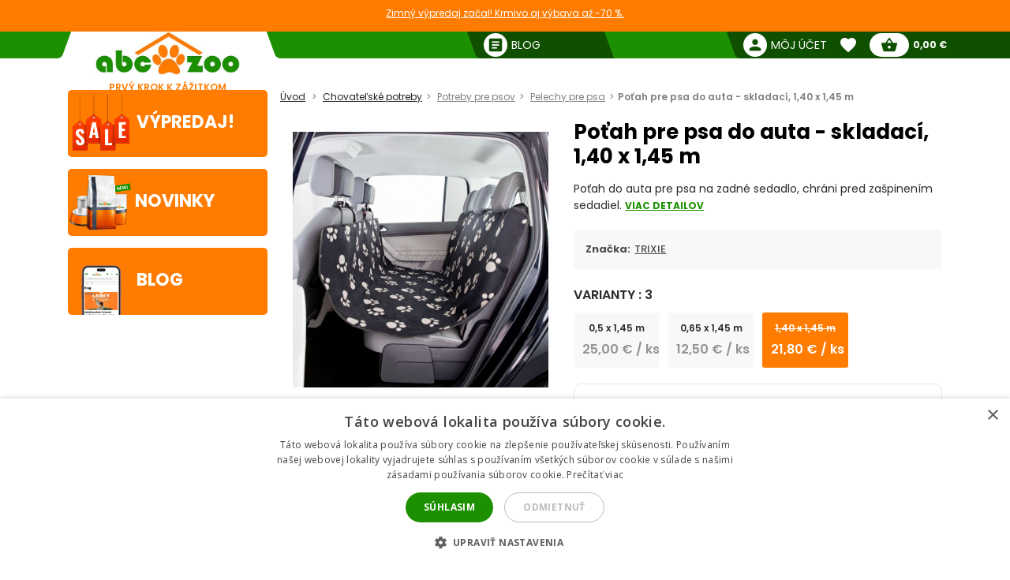

--- FILE ---
content_type: text/html; charset=utf-8
request_url: https://abc-zoo.sk/6542-potah-pre-psa-do-auta-skladaci-140-x-145-m.html
body_size: 20433
content:
 




<!DOCTYPE html >
<html xml:lang="sk" lang="sk">
<head>


<!-- overenie fb -->
	<meta name="facebook-domain-verification" content="dnfqngyntw5ncufk1e61ibld7thiwp" /> 







<meta http-equiv="Content-Type" content="application/xhtml+xml; charset=utf-8" />
<title>Poťah pre psa do auta - skladac&iacute;, 1,40 x 1,45  m | ABC-ZOO</title>
<meta name="title" content="Poťah pre psa do auta - skladac&iacute;, 1,40 x 1,45  m | ABC-ZOO" />
<meta name="abstract" content="Poťah do auta pre psa na zadn&eacute; sedadlo, chr&aacute;ni pred za&scaron;pinen&iacute;m sedadiel." />
<meta name="description" content="Poťah do auta pre psa na zadn&eacute; sedadlo, chr&aacute;ni pred za&scaron;pinen&iacute;m sedadiel." />
<meta name="keywords" content="Poťah pre psa do auta - skladac&iacute;, 1,40 x 1,45  m" />
<meta name="viewport" content="width=device-width,  initial-scale=1.0,maximum-scale=1.0">
<meta name="Owner" content="ABC-ZOO; https://abc-zoo.sk/" />
<meta name="Copyright" content="ABC-ZOO; https://abc-zoo.sk/" />
<meta name="Author" content="ABC-ZOO" />
<meta property="og:title" content="Poťah pre psa do auta - skladac&iacute;, 1,40 x 1,45  m | ABC-ZOO" />
<meta property="og:type" content="website" /><meta property="og:description" content="Poťah do auta pre psa na zadné sedadlo, chráni pred zašpinením sedadiel." />
  <meta property="og:image" content="https://abc-zoo.sk/6542-85529-large/potah-pre-psa-do-auta-skladaci-140-x-145-m.jpg" />


<meta name="Robots" content="index,follow" />
<meta name="google-site-verification" content="Ro44E9akWzymzQJ7R1aHu8pOzmKZ_Ay2jJYdER84Blo" />
<meta name="google-site-verification" content="dkiSq7JLjuvi7VioicYa7K78_7jubQ1ExtbSHim7tuo" />
<meta name="google-site-verification" content="wOC2V0anA3dK3gMdSGQNJVE1gHm17S2RAeFXDnMOCG4" />

<link href="https://abc-zoo.sk/themes/abczoo/css/googleapis_MaterialIcons.css" rel="stylesheet">
<link href="https://abc-zoo.sk/themes/abczoo/css/googleapis_MaterialIconsOutlined.css" rel="stylesheet">
<link href="https://abc-zoo.sk/themes/abczoo/css/googleapis_Poppins.css" rel="stylesheet">
<link href="https://abc-zoo.sk/themes/abczoo/css/googleapis_Roboto.css" rel="stylesheet">

<!-- Pinterest -->
<meta name="p:domain_verify" content="072daad74c17c07d14e460bacee9cd00"/>

<link href="https://abc-zoo.sk/js/jquery/jquery-ui/jquery-ui.min.css?v2" rel="stylesheet" type="text/css" media="all" />

        	<link href="/js/jquery/simple-lightbox/simple-lightbox.min.css" rel="stylesheet" type="text/css" media="screen" />
        	<link href="/themes/abczoo/css/style-custom.css?v2" rel="stylesheet" type="text/css" media="screen" />
        	<link href="/themes/abczoo/css/style-basic.css?1768831779" rel="stylesheet" type="text/css" media="all" />
        	<link href="/themes/abczoo/css/style-mobile.css?1768301962" rel="stylesheet" type="text/css" media="all" />
        	<link href="/themes/abczoo/css/style-tablet.css?1764125671" rel="stylesheet" type="text/css" media="all" />
        	<link href="/themes/abczoo/css/style-desktop.css?1764125671" rel="stylesheet" type="text/css" media="all" />
    
<script type="text/javascript">
    var a_id_lang = 3;
    var a_id_cart = 192706938;
    var baseDir = 'https://abc-zoo.sk/';
    var static_token = '52fa0bcf20ef6e8323c6c6fba85c3698';
    var token = 'eeae4a156ef9b6d0d0a151db319bf485';
    var ajax_token = 'ab581eb29608b518c1dc5e0281bed459';
    var priceDisplayPrecision = 2;
</script>

<script type="text/javascript" src="https://abc-zoo.sk/js/jquery/jquery-3.5.1.min.js"></script>
<script type="text/javascript" src="https://abc-zoo.sk/js/jquery/jquery-ui/jquery-ui.min.js?v2"></script>
<script type="text/javascript" src="https://abc-zoo.sk/js/js.cookie.js"></script>
<script type="text/javascript" src="https://abc-zoo.sk/js/jquery/jquery.easing.1.3.js"></script>
<script type="text/javascript" src="https://abc-zoo.sk/js/tools.js?202507090904"></script>

			<script type="text/javascript" src="/js/jquery/simple-lightbox/simple-lightbox.min.js"></script>
			<script type="text/javascript" src="/js/jquery/jquery.idTabs.modified.js"></script>
			<script type="text/javascript" src="/js/jquery/jquery.scrollto.js?20220630"></script>
			<script type="text/javascript" src="/js/jquery/jquery.serialScroll.js?20220630"></script>
			<script type="text/javascript" src="/themes/abczoo/js/tools.js?v123458"></script>
			<script type="text/javascript" src="/themes/abczoo/js/tabs.js?20220630"></script>
			<script type="text/javascript" src="/themes/abczoo/js/product.js?071220232128"></script>
			<script type="text/javascript" src="/themes/abczoo/js/slider.js?1764125671"></script>
	


<script>
			
		$(function()
		{
			var stickyTop = $('.body-wrapper').offset().top;
			var lastScrollTop = 0;
			var isOnMobile = isMobile();
			

			$(window).scroll(function()
			{
					var windowTop = $(window).scrollTop();					
					if(isOnMobile)
					{
						if (windowTop > 60 && windowTop > lastScrollTop && !$('#navigation-categories').hasClass("visible") && !$('#navigation-menu').hasClass("visible"))
						{
						   $('.header-search').addClass('rollup');
						   $('.main-header').addClass('rollup');
						}
						else
						{
							$('.header-search').removeClass('rollup');
							$('.main-header').removeClass('rollup');
						}
						lastScrollTop = windowTop;
					}
					else
					{
						if (stickyTop + 50 < windowTop && parseInt($(".body-wrapper").height()) + parseInt($(".body-wrapper").offset().top) - parseInt($(".main-header").height()) > windowTop)
						{
							$('.main-header').addClass('header-sticky');
							$('.body-wrapper').css('padding-top', '51px');
						}
						else
						{
							$('.main-header').removeClass('header-sticky');
							$('.body-wrapper').css('padding-top', '0');
						} 
					}  
			});
			
		});
	
</script>

<link rel="apple-touch-icon" sizes="57x57" href="https://abc-zoo.sk/img/favicon/apple-icon-57x57.png">
<link rel="apple-touch-icon" sizes="60x60" href="https://abc-zoo.sk/img/favicon/apple-icon-60x60.png">
<link rel="apple-touch-icon" sizes="72x72" href="https://abc-zoo.sk/img/favicon/apple-icon-72x72.png">
<link rel="apple-touch-icon" sizes="76x76" href="https://abc-zoo.sk/img/favicon/apple-icon-76x76.png">
<link rel="apple-touch-icon" sizes="114x114" href="https://abc-zoo.sk/img/favicon/apple-icon-114x114.png">
<link rel="apple-touch-icon" sizes="120x120" href="https://abc-zoo.sk/img/favicon/apple-icon-120x120.png">
<link rel="apple-touch-icon" sizes="144x144" href="https://abc-zoo.sk/img/favicon/apple-icon-144x144.png">
<link rel="apple-touch-icon" sizes="152x152" href="https://abc-zoo.sk/img/favicon/apple-icon-152x152.png">
<link rel="apple-touch-icon" sizes="180x180" href="https://abc-zoo.sk/img/favicon/apple-icon-180x180.png">
<link rel="icon" type="image/png" sizes="192x192" href="https://abc-zoo.sk/img/favicon/android-icon-192x192.png">
<link rel="icon" type="image/png" sizes="32x32" href="https://abc-zoo.sk/img/favicon/favicon-32x32.png">
<link rel="icon" type="image/png" sizes="96x96" href="https://abc-zoo.sk/img/favicon/favicon-96x96.png">
<link rel="icon" type="image/png" sizes="16x16" href="https://abc-zoo.sk/img/favicon/favicon-16x16.png">
<meta name="msapplication-TileColor" content="#ffffff">
<meta name="msapplication-TileImage" content="https://abc-zoo.sk/img/favicon/ms-icon-144x144.png">
<meta name="theme-color" content="#ffffff">

<link type="image/x-icon" rel="image/x-icon" href="https://abc-zoo.sk/img/favicon.ico" />
<link type="image/vnd.microsoft.icon" rel="icon" href="https://abc-zoo.sk/img/favicon.ico" />
<link href="/modules/homeadvert2/mda.css" rel="stylesheet" type="text/css" media="all" /><link href="/modules/homeadvert/mda.css" rel="stylesheet" type="text/css" media="all" /><script type="text/javascript" src="https://abc-zoo.sk/modules/headernotification/js/headernotification.js"></script><script  src="https://abc-zoo.sk/modules/loyalty_v2/js/loyalty_v2.js?1766132313"></script><script>
                    (function(w,d,s,l,i){w[l]=w[l]||[];w[l].push({"gtm.start":
                        new Date().getTime(),event:"gtm.js"});
                        var f=d.getElementsByTagName(s)[0],
                        j=d.createElement(s),dl=l!="dataLayer"?"&l="+l:"";
                        j.async=true;j.src="https://sgtm.abc-zoo.sk/abczoo.js?id="+i+dl;
                        f.parentNode.insertBefore(j,f);
                    })(window,document,"script","dataLayer","GTM-PSCXHR7D");
                </script>
            <link rel="stylesheet" type="text/css" href="/modules/accessibility/assets/css/accessibility.css?040820251410" media="all" />
            <link rel="stylesheet" type="text/css" href="/modules/accessibility/assets/css/override.css?040820251410" media="all" />
        <div id="temp-content-9131" style="display:none;"><div style="display:none;" class="info-section" data-content="1">najlepšie granule pre psa, najlepšie krmivo pre mačku, najlepšie granule pre šteňa</div><div style="display:none;" class="article-text" data-content="1">najlepšie mokré krmivo pre mačku, kvalitné granule pre psa odporúčanie</div><div style="display:none;" class="article-text" data-content="1">najlepšie krmivo pre citlivé bruško mačky, monoproteínové krmivo pre mačku odporúčanie</div><div style="display:none;" class="info-section" data-content="1">bezobilné granule pre psa najlepšie</div><div style="display:none;" class="article-text" data-content="1">krmivo pre mačku akcia</div><div style="display:none;" class="info-section" data-content="1">expresné doručenie granule</div><div style="display:none;" class="info-section" data-content="1">interaktívna hračka pre psa, odolná hračka pre psa pre silného žuvača, interaktívna hračka pre mačku</div><div style="display:none;" class="content-box" data-content="1">ABC-ZOO: Všetko pre tvoje domáce zvieratko! Granule, hračky, a chovateľské potreby skladom s rýchlou expedíciou. Nakupujte online a doprajte svojmu miláčikovi len to najlepšie.</div><div style="display:none;" class="description" data-content="1">Hľadáte najlepšie krmivo pre svojho domáceho miláčika? ABC-ZOO ponúka široký výber granúl pre psov, mačky a šteňatá. Vyberte si kvalitné a overené produkty pre zdravie a pohodu vášho zvieratka.</div><div style="display:none;" class="description" data-content="1">Viac ako 20 000 produktov skladom! Hľadáte široký výber chovateľských potrieb? U nás nájdete všetko, čo potrebujete pre svoje domáce zvieratá, a to pripravené na okamžité odoslanie. Preskúmajte našu ponuku ešte dnes!</div><div style="display:none;" class="content-box" data-content="1">Chovateľské potreby: Všetko pre psov, mačky, hlodavce a ďalšie domáce zvieratá. Rybárske potreby: Kompletný sortiment pre rybárov, od udíc po návnady. Preskúmajte našu ponuku!</div><div style="display:none;" class="description" data-content="1">Naši obľúbení výrobcovia: Vyberáme pre vás len tie najkvalitnejšie značky chovateľských potrieb. Dôverujte našim overeným partnerom a doprajte svojmu zvieratku to najlepšie.</div></div><script type="text/javascript" src="/modules/seoimprovement/views/js/content-placement.js"></script>
</head>
<body class="header_notification_on" id="product">
<div id="header-notification-body" 
    class="header-notification hide-xs hide-md">
    <div class="wrapper mh-auto">
        <div class="row m-0 ph-10-lg">
            <div class="col-12 p-0-xs p-0-md">
                                    <a href="https://abc-zoo.sk/2068-winter-sale" class="notification-content text-und pointer">
                        Zimn&yacute; v&yacute;predaj začal! Krmivo aj v&yacute;bava až -70 %.
                    </a>
                            </div>
        </div>
    </div>
</div>

<noscript>
                    <iframe src="https://sgtm.abc-zoo.sk/abczoo.js/ns.html?id=GTM-PSCXHR7D"
                        height="0" width="0" style="display:none;visibility:hidden">
                    </iframe>
                </noscript>
<div id="fb-root"></div>
	    <div id="mobile-menu-overlay" class="mobile-overlay"></div>
        <div class="body-wrapper w-100 h-100">
				
             	            <header class="main-header w-100">
			<div id="header-notification" 
class="header-notification hide-lg">
    <div class="wrapper mh-auto">
        <div class="row m-0 ph-10-lg">
            <div class="col-12 p-0-xs p-0-md">
                                    <a href="https://abc-zoo.sk/2068-winter-sale" class="notification-content text-und pointer">
                        Zimn&yacute; v&yacute;predaj začal! Krmivo aj v&yacute;bava až -70 %.
                    </a>
                            </div>
        </div>
    </div>
</div>
                <div id="header-wrapper" class="wrapper h-100-xs h-100-md m-auto ">
                    <div class="row h-100-xs h-100-md m-0 m-0-md mobile-header-row">
						<!--  HOOK_HEADERLINKS -->
                        <!-- MOBILE_LEFT_ICON -->
    <div class="col-2 col-md-3 burger-icon h-100-xs hide-lg p-0 d-flex">
        <span id="mobile-menu-trigger" class="p-relative d-flex hamburger-trigger w-100 h-100 w-auto-md mr-auto-md">
            <span class="d-flex fs-30 color-green w-100 h-100 color-white-md hamburger-icon_1">
                <i class="material-icons m-auto fs-40"  >menu</i>
            </span>
        
            <span class="d-flex fs-30 color-green  w-100 h-100 color-white-md hamburger-icon_2">
                <i class="material-icons m-auto fs-40"  >close</i>
            </span>
        </span>
    </div>
<!-- /MOBILE_LEFT_ICON -->

<script type="text/javascript" src="https://abc-zoo.sk/modules/blockheaderlinks/js/blockheaderlinks.js"></script>    <!--  LOGO -->
            <div class="col-8 col-md-6 col-xs-5 h-100-xs h-100-md col-lg-3 p-0 z-0">
            <div class="logo clear-xs w-100 h-100">
                <div class="logo-img w-100">
                    <a href="https://abc-zoo.sk/" title="ABC-ZOO"  class="m-auto logo-img-href w-80 h-100-md text-center">
                         <div class="w-100 h-100">
                            
                             <img class=" h-100 w-auto w-80-lg h-auto-lg"  src="https://abc-zoo.sk/img/d/web/1.jpg" alt="ABC-ZOO">
                            
                             <span class="logo-subtitle color-orange text-up fs-12 fw-600 d-block hide-xs hide-md">Prvý krok k zážitkom</span>
                         </div>
                    </a>
                </div>
            </div>
        </div>
        <!--  /LOGO -->
  <div class="mv-auto hide-lg p-relative z-2 ml-auto-xs ml-auto-md">
	<a href="https://abc-zoo.sk/modules/customerfavoriteproducts/myfavorites.php" title="Favorite products" class="d-flex mv-auto header-icon-wrapper">
    	<i class="material-icons m-auto header-icon ">favorite</i>
        <span class="mv-auto header-icon-count ajax_favorite_quantity hidden">
    		0
        </span>
    </a>
</div>    
     <div class="mv-auto hide-lg p-relative z-2 color-green ml-auto-xs ml-auto-md">
	<a href="https://abc-zoo.sk/my-account.php" rel="nofollow" class="d-flex mv-auto">
    	<i class="material-icons m-auto color-green-xs color-white-md ">person</i>
    </a>
</div><div class="mv-auto hide-lg p-relative z-2 mr-10 ml-auto-xs ml-auto-md">
	<a href="https://abc-zoo.sk/order.php?step=1" title="Check out" class="d-flex ml-5-xs header-icon-wrapper mv-auto">
    	<i class="material-icons m-auto header-icon">shopping_basket</i>
        <span class="mv-auto header-icon-count  ajax_cart_quantity hidden">
    		0
        </span>
    </a>      
</div>                  
           
						<!--  /HOOK_HEADERLINKS -->
                        <!--  HOOK_TOP -->
                        <div id="header-right-side" class="col-2 col-md-3 h-100-xs h-100-md  col-lg-9 p-0 d-flex-md hide-xs">
							<div class="top-bar ml-auto-md w-100-xs h-100-xs">
                        		    <div class="link right pl-15 hide-md hide-xs ml-auto-lg">
        <a class="d-inherit" href="https://abc-zoo.sk/blog" rel="nofollow">
            <i class="material-icons header-link-icon mv-auto mr-5 ">article</i>
            <span class="m-auto fs-14 z-1 w-max">Blog</span>
        </a>
    </div>

<!-- Block user information module HEADER -->
<div class="link right pl-15 hide-md hide-xs ml-auto-lg user-info-container">
    <a class="d-inherit" href="https://abc-zoo.sk/my-account.php" rel="nofollow">
        <i class="material-icons header-link-icon mv-auto mr-5 ">person</i>
        <span class="m-auto fs-14 z-1 w-max">Môj účet</span>
    </a>
</div>
<div class="link bg-subgreen-lg pl-15 hide-md hide-xs ml-auto-lg user-logout-container" style="display: none;">
    <a class="d-inherit mv-auto fs-14-lg w-max d-flex" href="https://abc-zoo.sk/index.php?mylogout" rel="nofollow">
        <i class="material-icons d-flex m-auto">logout</i>
    </a>
</div>
<!-- /Block user information module HEADER -->


<script>
    $(document).ready(function() {
        if ($(window).width() > 1023) {
        $.ajax({
            type: 'POST',
            url: 'https://abc-zoo.sk/modules/blockuserinfo/blockuserinfo-ajax.php',
            data: { ac: 'getUserInfo' },
            dataType: 'json',
            timeout: 30000,
            success: function(response) {
                if (response.logged) {
                    $('.user-info-container').html('<a class="d-inherit" href="https://abc-zoo.sk/my-account.php" rel="nofollow"><i class="material-icons header-link-icon mv-auto mr-5 ">person</i><span class="m-auto fs-14 z-1 w-max">' + response.customerName + '</span></a>');
                    $('.user-logout-container').show();
                }
            }
        });
        }
    });
</script>
<script type="text/javascript" src="https://abc-zoo.sk/modules/customerfavoriteproducts/js/favoriteProduct-top.js?202509070024"></script>

<div id="favorite_block" class="hover-block link bg-subgreen-lg favorite-dropdown-hover ml-15 m-0-xs hide-md hide-xs">
    <a class="d-inherit m-auto z-4"  href="https://abc-zoo.sk/modules/customerfavoriteproducts/myfavorites.php" title="Obľúbené produkty">
    	<i class="material-icons m-auto color-white pb-5 pt-5">favorite</i>
        <span class="m-auto color-white fw-700 ml-5 z-4 fs-14 ajax_favorite_quantity hidden">
    		0
        </span>
   </a>
   <div class="hover-dropdown" style="width:400px">
        <div class="p-relative w-100 hover-content fd-column">
			<div id="favorite_block_list" class="favorite-products fd-column ph-15 pt-15" >
        		<dl class="m-0 d-flex fd-column">   
                	<div id="not_registred_products" class="text-center lh-16 fs-14">
                         
                    </div>                   
                	
                                    </dl>
                <div id="fav_no_products" class="pt-30 pb-30 fs-14 " >
                	Žiadne obľúbené produkty
               	</div>

            </div>
			<div class="d-flex">
				<div class="skew-right-reverse d-flex fs-20-md ">
					<span class="p-relative z-4 mv-auto pl-15 "> </span><span class="fw-600 ml-5 mv-auto p-relative z-4"></span>
				</div>
				<a href="https://abc-zoo.sk/modules/customerfavoriteproducts/myfavorites.php" title="Obľúbené produkty" class="bg-orange ml-auto skew-left-reverse btn-cart color-white p-5 ph-10-md ">
                    <span class="p-relative  fw-600 fs-16 fs-20-md d-flex">
                    	<img class="h-20 m-auto pr-5" style="height:20px" src="/modules/customerfavoriteproducts/img/populars.png" alt="Obľúbené produkty">
                    	Obľúbené produkty
                    </span>
				</a>
			</div>                
     	</div>
	</div>       
</div>            
	<script>
		var bc_ajax_delete = true;
	</script>
	<script type="text/javascript" src="https://abc-zoo.sk/modules/blockcart/ajax-cart.js?202509070910"></script>

        
<!-- MODULE Block cart -->

<div id="cart_block" class="hover-block link bg-subgreen-lg cart-dropdown-hover ml-15 m-0-xs hide-md hide-xs">
    <a class="d-inherit cart m-auto ph-10 z-4" href="https://abc-zoo.sk/order.php?step=1">
        <i class="material-icons header-link-icon mv-auto">shopping_basket</i>
        <span class="m-auto color-subgreen fw-700 z-4 fs-14 ajax_cart_quantity hidden">
    		0
        </span>
   </a>
   <div class="cart-dropdown hover-dropdown" style="width:400px">
        <div class="p-relative w-100 hover-content fd-column">
			<div id="cart_block_list" class="cart-products fd-column" >
        		                    <div class="p-15 cart-product d-flex"  id="cart_block_no_products">
                        <span class="m-auto fs-14">Žiadne produkty</span>
                    </div>                
                </div>
              
			<div class="cart-product p-15 cart_has_products" style="display:none">
         		<div class="d-flex">
         			<span class="d-flex lh-12 fs-14 fs-16-md mv-auto">Celkom: </span>
                 	<span class="fs-14 fs-16-md fw-700 ajax_cart_total ml-auto mv-auto">
                		           			</span>
        		</div>
          		           		          	</div>
			<div class="cart-errors text-center w-100 color-red" ></div>                
			<div class="d-flex p-15">
      			<a href="https://abc-zoo.sk/order.php?step=1" id="button_order_cart" title="Pokladňa"class="bg-orange d-flex ph-15 pv-5 w-100 b-r-25 ">
           			<span class="p-relative  fw-600 fs-16 color-white m-auto">Pokladňa</span>
               	</a>
     		</div>                
            <!-- /MODULE Block cart -->

        </div>
    </div>


</div>
<div class="link bg-subgreen-lg sum pl-5 pr-10 bg-green-md hide-xs hide-md hidden" >
	<a class="d-inherit" href="https://abc-zoo.sk/order.php?step=1">
		<span class="m-auto fw-700 w-max fs-12" id="cart_block_total">0,00 €</span>
	</a>
</div>
<!-- /MODULE Block cart -->


                        	</div>
                        </div>
                        <!--  /HOOK_TOP -->
                	</div>
            	</div>
              
            </header>
			
               
            
           
			
    <div class="wrapper main-wrapper mh-auto mt-30-lg">
        <div class="row m-0">

            <!--  HOOK_LEFT_COLUMN -->
            <div class="col-md-12 col-lg-3 pl-0-md ">
                                <div id="mobile-menu-wrapper" class="nav-mobile-wrapper h-100" style="z-index:3">
                    <nav id="navigation-menu" class="side-navigation pb-5-lg p-0-lg p-0-xs p-0-md z-4 mt-10 bg-white">

    <div class="nav-wrapper header-links m-0-xs m-0-md hide-lg">    
    
 
        <div class="pl-10 pt-10 pb-15  o-hide  fw-700 fs-18">
        	Navigácia
        </div>
       
        <ul class="nav-items header-links m-0 pl-0 pb-30  fs-14" >
			<li class="nav-item shadow-0 ">
				<a href="https://abc-zoo.sk/" title="ABC-ZOO" class="w-100-xs p-10 nav-trigger" >
                    <span class=" mv-auto mr-auto-xs mr-auto-md d-flex">
                    	<i class="material-icons mr-5 mv-auto fs-20 general-nav-icon">pets</i>
                    	<span class="mv-auto d-flex lh-1">Domov</span>
                    </span>                    
				</a>
			</li>
            				                    <li class="nav-item shadow-0 ">
                        <a href="/informacie/1-obchodne-podmienky" title="Obchodn&eacute; podmienky" class="w-100-xs p-10 nav-trigger" >
                            <span class="mv-auto mr-auto-xs mr-auto-md d-flex">
                               	<i class="material-icons mr-5 mv-auto fs-20 general-nav-icon">local_mall</i>
                                <span class="mv-auto d-flex lh-1">Obchodn&eacute; podmienky</span>
                            </span>                    
                        </a>
                    </li>
				                    <li class="nav-item shadow-0 ">
                        <a href="/informacie/2-kontakt-na-eshop-abc-zoo" title="Kontakt" class="w-100-xs p-10 nav-trigger" >
                            <span class="mv-auto mr-auto-xs mr-auto-md d-flex">
                               	<i class="material-icons mr-5 mv-auto fs-20 general-nav-icon">phone</i>
                                <span class="mv-auto d-flex lh-1">Kontakt</span>
                            </span>                    
                        </a>
                    </li>
				                    <li class="nav-item shadow-0 ">
                        <a href="/informacie/3-dodacie-podmienky" title="Dodacie podmienky" class="w-100-xs p-10 nav-trigger" >
                            <span class="mv-auto mr-auto-xs mr-auto-md d-flex">
                               	<i class="material-icons mr-5 mv-auto fs-20 general-nav-icon">local_shipping</i>
                                <span class="mv-auto d-flex lh-1">Dodacie podmienky</span>
                            </span>                    
                        </a>
                    </li>
				                    <li class="nav-item shadow-0 ">
                        <a href="/informacie/7-odstupenie-od-zmluvy" title="Odst&uacute;penie od zmluvy" class="w-100-xs p-10 nav-trigger" >
                            <span class="mv-auto mr-auto-xs mr-auto-md d-flex">
                               	<i class="material-icons mr-5 mv-auto fs-20 general-nav-icon">remove_circle_outline</i>
                                <span class="mv-auto d-flex lh-1">Odst&uacute;penie od zmluvy</span>
                            </span>                    
                        </a>
                    </li>
				                    <li class="nav-item shadow-0 ">
                        <a href="/informacie/14-faq-casto-kladene-otazky" title="FAQ - Často kladen&eacute; ot&aacute;zky" class="w-100-xs p-10 nav-trigger" >
                            <span class="mv-auto mr-auto-xs mr-auto-md d-flex">
                               	<i class="material-icons mr-5 mv-auto fs-20 general-nav-icon">help_outline</i>
                                <span class="mv-auto d-flex lh-1">FAQ - Často kladen&eacute; ot&aacute;zky</span>
                            </span>                    
                        </a>
                    </li>
				                    <li class="nav-item shadow-0 ">
                        <a href="/informacie/15-reklamacie" title="Reklam&aacute;cie" class="w-100-xs p-10 nav-trigger" >
                            <span class="mv-auto mr-auto-xs mr-auto-md d-flex">
                               	<i class="material-icons mr-5 mv-auto fs-20 general-nav-icon">keyboard_return</i>
                                <span class="mv-auto d-flex lh-1">Reklam&aacute;cie</span>
                            </span>                    
                        </a>
                    </li>
							            <li class="nav-item shadow-0 ">
                <a href="https://abc-zoo.sk/blog" title="Blog" class="w-100-xs p-10 nav-trigger" >
                    <span class="mv-auto mr-auto-xs mr-auto-md d-flex">
                        <i class="material-icons mr-5 mv-auto fs-20 general-nav-icon">rss_feed</i>
                        <span class="mv-auto d-flex lh-1">Blog</span>
                    </span>                    
                </a>
            </li>            
        </ul>
        
        
		  	
    </div>

</nav><nav id="homeadvert" class="side-navigation  hide-md hide-xs"><div class="m-0 m-auto"><div class="m-0 m-auto"><div class="m-0 m-auto"><div class="m-0 m-auto"><div class="m-0 m-auto"><div class="m-0 m-auto"></nav>    <a href="https://abc-zoo.sk/sales.php" class="home-banner reactive br-5 left newproducts bg-orange hide-xs hide-md ">
        <div class="img-icon">  
            <img class="main-icon" src="https://abc-zoo.sk/modules/saleproducts/assets/saleproducts-icon.png?1764125670" alt="">
        </div>    
        <div class="banner-content ">
                        <h6 class="banner-title color-white m-0 fs-22">Výpredaj!</h6>
        </div>
    </a>
    <a href="https://abc-zoo.sk/nove-produkty" class="home-banner br-5 reactive left newproducts bg-orange hide-xs hide-md">
        <div class="img-icon">
            <img class="main-icon" src="https://abc-zoo.sk/modules/newproducts/assets/newproducts-icon.png?1764125670" alt="">
        </div>

        <div class="banner-content">
            <h6 class="banner-title color-white m-0 fs-22">Novinky</h6>
        </div>
    </a>
       <a href="https://abc-zoo.sk/blog" class="home-banner reactive br-5 blog left  bg-orange  hide-xs hide-md">
    <div class="img-icon">
    <img class="main-icon" src="https://abc-zoo.sk/modules/blockblog/img/blog-icon.png" alt="">
    </div>
    <div class="banner-content">
        <h6 class="banner-title color-white m-0 fs-22">Blog</h6>
    </div>
</a>

                </div>
            </div>  
            <!--  /HOOK_LEFT_COLUMN --> 
                       
			<!--  MAIN_CONTENT -->
			<div class="col-12 col-lg-9 p-0" >
                <main class="main-content ph-10-xs pt-10-lg">
				
        


<script type="text/javascript">
// <![CDATA[

// PrestaShop internal settings
var currencySign = '€';
var currencyRate = '1';
var currencyFormat = '2';
var currencyBlank = '1';
var currencyRoundingType = '6';
var currencyRoundingValue = '0.05';
var taxRate = 23;
var jqZoomEnabled = false;

//JS Hook
var oosHookJsCodeFunctions = new Array();

// Parameters
var id_product = '6542';
var productHasAttributes = false;
var pricePerKgL = 0;
var weightUnit = '';
var quantitiesDisplayAllowed = false;
var quantityAvailable = 0;
var allowBuyWhenOutOfStock = false;
var availableNowValue = '';
var availableLaterValue = '';
var productPriceWithoutReduction = 36.400000;
var reduction_percent = 40;
var reduction_price = 0;
var reduction_from = '2026-01-05';
var reduction_to = '2026-01-31';
var group_reduction = '1';
var default_eco_tax = 0.00;
var currentDate = '2026-01-20';
var maxQuantityToAllowDisplayOfLastQuantityMessage = 0;
var noTaxForThisProduct = false;
var displayPrice = 0;
var toOrder = 0;
var within2Days = 0;

// Customizable field
var img_ps_dir = 'https://abc-zoo.sk/img/';
var customizationFields = new Array();

// Images
var img_prod_dir = 'https://abc-zoo.sk/img/p/';
var combinationImages = new Array();

combinationImages[0] = new Array();
combinationImages[0][0] = 34522;
combinationImages[0][1] = 34521;
combinationImages[0][2] = 34526;
combinationImages[0][3] = 85529;

// Translations
var doesntExist = 'Produkt so zvolenými vlastnosťami neexistuje. Zvoľte si prosím iný.';
var doesntExistNoMore = 'Tento produkt je momentálne vypredaný';
var doesntExistNoMoreBut = 's týmito vlastnosťami, ale je k dispozícii s inými';
var uploading_in_progress = 'Prebieha nahrávanie, čakajte prosím...';
var fieldRequired = 'Vyplňte prosím všetky povinné polia';



//]]>
</script>
    <script type="application/ld+json">
{
  "@context": "https://schema.org/",
  "@type": "Product",
  "name": "Poťah pre psa do auta - skladac&iacute;, 1,40 x 1,45  m",
  "description": "Poťah pre psa do auta - skladac&iacute;, 1,40 x 1,45  m",
  "image": "https://abc-zoo.sk/6542-85529-thickbox/potah-pre-psa-do-auta-skladaci-140-x-145-m.jpg",
  "sku": "6542",
  "brand": {
    "@type": "Brand",
    "name": "TRIXIE"
  },
  "offers": {
    "@type": "Offer",
    "url": "https://abc-zoo.sk/6542-potah-pre-psa-do-auta-skladaci-140-x-145-m.html",
    "priceCurrency": "EUR",
    "price": "21.80",
    "availability": "https://schema.org/OutOfStock"
    ,
    "priceValidUntil": "2026-01-31"
      }
}
</script>


<!-- Breadcrumb -->
	
    <div class="col-12 p-0 bg-gray-xs breadcrumb-topwrap">
		<div class="breadcrumb-wrap bg-gray-xs mb-20-lg mb-20-md p-10-xs p-10-md">
			<ul class="breadcrumb m-0 p-0-lg fs-12  ph-10-xs ph-10-md">
				<li class="breadcrumb-link color-gray">
                	<a href="https://abc-zoo.sk/" title="Späť na Úvod">Úvod</a>
                </li>
								                	                		<li class="breadcrumb-link color-gray"><a href="https://abc-zoo.sk/721-chovatelske-potreby">Chovateľské potreby</a></li> <li class="breadcrumb-link color-gray"><a href="https://abc-zoo.sk/100-potreby-pre-psov">Potreby pre psov</a></li> <li class="breadcrumb-link color-gray"><a href="https://abc-zoo.sk/110-pelechy-pre-psa">Pelechy pre psa</a></li><li class="breadcrumb-link color-gray">Poťah pre psa do auta - skladací, 1,40 x 1,45  m</li>  
                           
                			</ul>
		</div>
	</div>
<!-- /Breadcrumb --><h1 class="pt-10-xs mb-10-xs mt-10-xs text-center-xs fs-20-xs hide-md hide-lg lh-1">Poťah pre psa do auta - skladac&iacute;, 1,40 x 1,45  m</h1>

<div  itemtype="https://schema.org/Product" itemscope>
<meta itemprop="name" content="Poťah pre psa do auta - skladac&iacute;, 1,40 x 1,45  m" />
	<div class="row m-0-lg single-product">
		<div class="col-xs-12 col-md-5 col-lg-5 pb-20-xs mt-10-xs">
                        <div class="d-flex justify-center-xs w-100 mb-15">
                                                
                                                            
                                                 </div>
			<div  class="d-flex p-relative "  >
				                 
                       
			</div>
                          	
                
            <div id="slider_product_image" class="slider-wrapper">
                <div class="slider-button-wrap h-100 ">
                    <span aria-controls="slider_product_image"
                        class="slider-button type-3 type-opacity slider-previous m-auto d-flex ml-20 ml-0-xs">
                        <i class="material-icons fs-28 m-auto">chevron_left</i>
                    </span>
                </div>
                <div class="slider"> 
                    <div class="slider-item lightbox-gallery">
                        <a class="w-100 justify-center" 
                        href="https://abc-zoo.sk/6542-85529-thickbox/potah-pre-psa-do-auta-skladaci-140-x-145-m.jpg">
                            <picture>
                                                                <source srcset="https://abc-zoo.sk/6542-85529-thickbox/potah-pre-psa-do-auta-skladaci-140-x-145-m.jpg" type="image/jpeg">
                                <img class="w-100 h-auto ph-20-xs"
                                    src="https://abc-zoo.sk/6542-85529-thickbox/potah-pre-psa-do-auta-skladaci-140-x-145-m.jpg"
                                    alt="Poťah pre psa do auta - skladac&iacute;, 1,40 x 1,45  m" />
                            </picture>
                        </a>
                    </div>
                                                            <link itemprop="image" href="https://abc-zoo.sk/6542-34522-thickbox/potah-pre-psa-do-auta-skladaci-140-x-145-m.jpg" />
                                        <div class="slider-item lightbox-gallery">
                        <a class="w-100 justify-center" 
                        href="https://abc-zoo.sk/6542-34522-thickbox/potah-pre-psa-do-auta-skladaci-140-x-145-m.jpg">
                            <picture>
                                                                <source srcset="https://abc-zoo.sk/6542-34522-thickbox/potah-pre-psa-do-auta-skladaci-140-x-145-m.jpg" type="image/jpeg">
                                <img class="w-100 h-auto ph-20-xs"
                                    src="https://abc-zoo.sk/6542-34522-thickbox/potah-pre-psa-do-auta-skladaci-140-x-145-m.jpg"
                                    alt="Poťah pre psa do auta - skladac&iacute;, 1,40 x 1,45  m" />
                            </picture>
                        </a>
                    </div>
                               
                                                            <link itemprop="image" href="https://abc-zoo.sk/6542-34521-thickbox/potah-pre-psa-do-auta-skladaci-140-x-145-m.jpg" />
                                        <div class="slider-item lightbox-gallery">
                        <a class="w-100 justify-center" 
                        href="https://abc-zoo.sk/6542-34521-thickbox/potah-pre-psa-do-auta-skladaci-140-x-145-m.jpg">
                            <picture>
                                                                <source srcset="https://abc-zoo.sk/6542-34521-thickbox/potah-pre-psa-do-auta-skladaci-140-x-145-m.jpg" type="image/jpeg">
                                <img class="w-100 h-auto ph-20-xs"
                                    src="https://abc-zoo.sk/6542-34521-thickbox/potah-pre-psa-do-auta-skladaci-140-x-145-m.jpg"
                                    alt="Poťah pre psa do auta - skladac&iacute;, 1,40 x 1,45  m" />
                            </picture>
                        </a>
                    </div>
                               
                                                            <link itemprop="image" href="https://abc-zoo.sk/6542-34526-thickbox/potah-pre-psa-do-auta-skladaci-140-x-145-m.jpg" />
                                        <div class="slider-item lightbox-gallery">
                        <a class="w-100 justify-center" 
                        href="https://abc-zoo.sk/6542-34526-thickbox/potah-pre-psa-do-auta-skladaci-140-x-145-m.jpg">
                            <picture>
                                                                <source srcset="https://abc-zoo.sk/6542-34526-thickbox/potah-pre-psa-do-auta-skladaci-140-x-145-m.jpg" type="image/jpeg">
                                <img class="w-100 h-auto ph-20-xs"
                                    src="https://abc-zoo.sk/6542-34526-thickbox/potah-pre-psa-do-auta-skladaci-140-x-145-m.jpg"
                                    alt="Poťah pre psa do auta - skladac&iacute;, 1,40 x 1,45  m" />
                            </picture>
                        </a>
                    </div>
                               
                                                            <link itemprop="image" href="https://abc-zoo.sk/6542-85529-thickbox/potah-pre-psa-do-auta-skladaci-140-x-145-m.jpg" />
                               
                                        
            
            
                </div>
                <div class="slider-button-wrap right h-100  ">
                    <span aria-controls="slider_product_image" class="slider-button type-3 type-opacity   slider-next m-auto d-flex mr-20 mr-0-xs">
                        <i class="material-icons fs-28 m-auto">chevron_right</i>
                    </span>
                </div>
                                <div aria-controls="slider_product_image" class=" product-image-slider-navigation w-100 justify-center-xs d-flex">
                    <div class="mt-10">
                                                <div aria-controls="slider_product_image"
                            class="slider-navigation-item i-0 color-white d-flex mr-10">
                            <div class="dot hide-lg hide-md"></div>
                            <div class="hide-xs slider-navigation-item-image">
                                <picture>
                                                                        <source srcset="https://abc-zoo.sk/6542-85529-small/potah-pre-psa-do-auta-skladaci-140-x-145-m.jpg" type="image/jpeg">
                                    <img class="w-100 h-auto"
                                        src="https://abc-zoo.sk/6542-85529-small/potah-pre-psa-do-auta-skladaci-140-x-145-m.jpg"
                                        alt="Poťah pre psa do auta - skladac&iacute;, 1,40 x 1,45  m" />
                                </picture>
                            </div>
                        </div>
                                                                                                        <div aria-controls="slider_product_image"
                                class="slider-navigation-item i-1 color-white d-flex mr-10">
                                <div class="dot hide-lg hide-md"></div>
                                <div class="hide-xs slider-navigation-item-image">
                                    <picture>
                                                                                <source srcset="https://abc-zoo.sk/6542-34522-small/potah-pre-psa-do-auta-skladaci-140-x-145-m.jpg" type="image/jpeg">
                                        <img class="w-100 h-auto"
                                            src="https://abc-zoo.sk/6542-34522-small/potah-pre-psa-do-auta-skladaci-140-x-145-m.jpg"
                                            alt="Poťah pre psa do auta - skladac&iacute;, 1,40 x 1,45  m" />
                                    </picture>
                                </div>
                            </div>
                                                                               
                                                                                                        <div aria-controls="slider_product_image"
                                class="slider-navigation-item i-2 color-white d-flex mr-10">
                                <div class="dot hide-lg hide-md"></div>
                                <div class="hide-xs slider-navigation-item-image">
                                    <picture>
                                                                                <source srcset="https://abc-zoo.sk/6542-34521-small/potah-pre-psa-do-auta-skladaci-140-x-145-m.jpg" type="image/jpeg">
                                        <img class="w-100 h-auto"
                                            src="https://abc-zoo.sk/6542-34521-small/potah-pre-psa-do-auta-skladaci-140-x-145-m.jpg"
                                            alt="Poťah pre psa do auta - skladac&iacute;, 1,40 x 1,45  m" />
                                    </picture>
                                </div>
                            </div>
                                                                               
                                                                                                        <div aria-controls="slider_product_image"
                                class="slider-navigation-item i-3 color-white d-flex mr-10">
                                <div class="dot hide-lg hide-md"></div>
                                <div class="hide-xs slider-navigation-item-image">
                                    <picture>
                                                                                <source srcset="https://abc-zoo.sk/6542-34526-small/potah-pre-psa-do-auta-skladaci-140-x-145-m.jpg" type="image/jpeg">
                                        <img class="w-100 h-auto"
                                            src="https://abc-zoo.sk/6542-34526-small/potah-pre-psa-do-auta-skladaci-140-x-145-m.jpg"
                                            alt="Poťah pre psa do auta - skladac&iacute;, 1,40 x 1,45  m" />
                                    </picture>
                                </div>
                            </div>
                                                                               
                                                                                                   
                                                

            
                    </div>
                </div>
                            </div>

            
            <script>  loadSlider('slider_product_image', 1, 1, 1);  </script>

            
        
        </div>
        <div class="col-xs-12 col-md-7 col-lg-7 ph-20-xs">
            <p class="mt-0-lg mb-15-lg fw-700 mt-0-md mb-5-md product-title fs-26-lg fs-26-md hide-xs">Poťah pre psa do auta - skladac&iacute;, 1,40 x 1,45  m</p>
            

			                  
                            <meta itemprop="description" content="Poťah do auta pre psa na zadné sedadlo, chráni pred zašpinením sedadiel." />
				<p class="product-short-desc fs-14 p-0 mt-0 mb-20  color-subblack">
					Poťah do auta pre psa na zadné sedadlo, chráni pred zašpinením sedadiel. 					<a class="fw-700 color-green text-up text-und fs-12 btn-show-desc"  id="more_info">Viac detailov</a>
				                </p>
				
            
                        <div class="bg-gray p-15 pl-0 br-5 mb-15 fw-500 product-qualities fs-13">
                                                                
                <!-- MODULE deliveryinfo -->
<div id="hook_deliveryinfoProduct" class="quality" style="min-height:21px">
<script async type='text/javascript'>
    
        $(function() {
            
            var hookWrapper = $('#hook_deliveryinfoProduct');
            if (hookWrapper.length) {
                $.ajax({
                    method: 'POST',
                    url: 'https://abc-zoo.sk/modules/deliveryinfo/ajax/web-ajax.php',
                    data: {ac: 'productPage',id: 6542},
                    dataType: 'json',
                    timeout: 10000, 
                    success: function (response) {
                        if (response && response.html) {
                            hookWrapper.replaceWith(response.html);     
                        }else{
                            hookWrapper.css('display','none');
                        }
                    },
                    error: function (jqXHR, textStatus, errorThrown) {
                        hookWrapper.css('display','none');;
                        console.error('AJAX Error:', errorThrown);
                    }
                });
            }
        });
    
</script>
</div>
<!-- /MODULE deliveryinfo -->
                                            
                                    <div class="quality">
                                                    <a class="d-flex align-center" href="https://abc-zoo.sk/40_trixie">
                                                                    <strong class="mr-5">Značka: </strong>
                                                                <span class="text-cap-first text-und">TRIXIE</span>
                            </a>
                                            </div>
                            </div>
          
                        
                        <script>
                
                    document.addEventListener('DOMContentLoaded', () => 
                    {
                        const list = document.getElementById('variantList');
                        const bottom = document.getElementById('variantBottomToggle');
                        const toggle = document.getElementById('variantToggle');
                        const itemsCount = list.querySelectorAll('a').length;
                       
                        if (itemsCount <= 3) 
                        {
                            const isCollapsed = list.classList.contains('variants-collapsed');
                            list.classList.remove('variants-collapsed');
                            list.classList.add('expanded');
                            toggle.classList.add('expanded');
                            bottom.style.display = 'none';
                            $('.toggle-icon').html('&nbsp;&nbsp;&nbsp;&nbsp;');
                        } 
                    });

                    function toggleVariantList(e) 
                    {
                        const itemsCount = document.getElementById('variantList').querySelectorAll('a').length;
                        if(itemsCount <= 3) return;

                        if (e) e.stopPropagation();

                        const list = document.getElementById('variantList');
                        const bottom = document.getElementById('variantBottomToggle');
                        const toggle = document.getElementById('variantToggle');
                        const icon = toggle.querySelector('.toggle-icon');
                        const isCollapsed = list.classList.contains('variants-collapsed');

                        list.classList.toggle('variants-collapsed', !isCollapsed);
                        list.classList.toggle('expanded', isCollapsed);
                        toggle.classList.toggle('expanded', isCollapsed);
                        icon.classList.toggle('rotated', isCollapsed);
                        bottom.classList.toggle('expanded',     isCollapsed);
                    }

                    function handleVariantClick(e)
                    {
                        const list = document.getElementById('variantList');
                        const toggle = document.getElementById('variantToggle');

                        if (list.classList.contains('variants-collapsed')) {
                            e.preventDefault();
                            toggleVariantList();
                        }
                    }
                
            </script>

                                                                    <div id="variantSection">
                        <div class=" mt-20 mb-20">
                            <p class="mt-0 mb-10 color-subblack text-up fw-600 fs-16">
                                                                    Varianty
                                : 3
                            </p>  
                                                                                            <div class="product-variants row">
                                                                                                                        <div class="col-3 col-xs-4 variant-wrap">
                                                <a class="variant w-100 h-100 text-center p-10  "  
                                                    href="https://abc-zoo.sk/5800-potah-pre-psa-do-auta-skladaci-05-x-145-m.html" title="Poťah pre psa do auta - skladac&iacute;, 0,5 x 1,45 m" >
                                                    <div class="d-flex align-center justify-center position-relative">
                                                        <p class="value mt-0 mb-5 fs-12 fw-600 variant-name ws-nowrap">
                                                            0,5 x 1,45 m
                                                        </p>
                                                                                                                                                                    </div>
                                                    <p class="price fs-16 variant-price ws-nowrap mt-0 mb-0 fw-600">
                                                                                                                    25,00 € / ks
                                                                                                            </p>
                                                </a>
                                            </div>                   
                                                                                                                                                                <div class="col-3 col-xs-4 variant-wrap">
                                                <a class="variant w-100 h-100 text-center p-10  "  
                                                    href="https://abc-zoo.sk/6541-potah-pre-psa-do-auta-skladaci-065-x-145-m.html" title="Poťah pre psa do auta - skladac&iacute;, 0,65 x 1,45 m" >
                                                    <div class="d-flex align-center justify-center position-relative">
                                                        <p class="value mt-0 mb-5 fs-12 fw-600 variant-name ws-nowrap">
                                                            0,65 x 1,45 m
                                                        </p>
                                                                                                                                                                    </div>
                                                    <p class="price fs-16 variant-price ws-nowrap mt-0 mb-0 fw-600">
                                                                                                                    12,50 € / ks
                                                                                                            </p>
                                                </a>
                                            </div>                   
                                                                                                                                                                <div class="col-3 col-xs-4 variant-wrap">
                                                <a class="variant w-100 h-100 text-center p-10 active disabled"  
                                                    href="https://abc-zoo.sk/6542-potah-pre-psa-do-auta-skladaci-140-x-145-m.html" title="Poťah pre psa do auta - skladac&iacute;, 1,40 x 1,45  m" >
                                                    <div class="d-flex align-center justify-center position-relative">
                                                        <p class="value mt-0 mb-5 fs-12 fw-600 variant-name ws-nowrap">
                                                            1,40 x 1,45 m
                                                        </p>
                                                                                                                                                                    </div>
                                                    <p class="price fs-16 variant-price ws-nowrap mt-0 mb-0 fw-600">
                                                                                                                    21,80 € / ks
                                                                                                            </p>
                                                </a>
                                            </div>                   
                                                                                                                </div>
                                                    </div>
                    </div>
                          
                                    
            <!-- add to cart form-->
            <form id="buy_block" action="https://abc-zoo.sk/cart.php" method="post">
                <!-- hidden datas -->
                <p class="hidden">
                    <input type="hidden" name="token" value="52fa0bcf20ef6e8323c6c6fba85c3698" />
                    <input type="hidden" name="id_product" value="6542" id="product_page_product_id" />
                    <input type="hidden" name="add" value="1" />
                    <input type="hidden" name="id_product_attribute" id="idCombination" value="" />
                </p>
                <div class="d-flex hide-xs ">                   
                    <!--  		                <div class="status ml-5 d-flex pv-5 ph-10">
                           <span class="product-status  availability-3 mv-auto fs-14 fs-12-xs p-relative mv-auto">
                            <span class="text">Znížená cena!</span>
                           </span>
						</div>
                     -->
                </div>

                <div class="product-price hook-product-price-wrapper mb-20 p-20 p-10-xs pt-20-xs pb-20-xs text-right">
                
                        <div class="d-flex mb-5">                                    
                            <span class="price-from fs-14 ml-auto mv-auto" 
                            	>
                                
                                 

                                
                                 
                                
                                    <span id="old_price_display">36,40 €</span>
                                                                                            </span>
                          	<span class="bg-red color-white reduction_percent ml-5 fs-10" id="reduction_percent" 
                        		>
                           		<span class="p-relative z-1 mv-auto">
                              		<span id="reduction_percent_display">40</span> %
                          		</span>
              				</span>
                    </div>
                    <div itemprop="brand" itemtype="https://schema.org/Brand" itemscope><meta itemprop="name" content=" TRIXIE" /></div>
                    <span class="fs-28 fw-700 price p-relative" itemprop="offers" itemtype="https://schema.org/Offer" itemscope>
                           
                                            <meta itemprop="availability" content="https://schema.org/OutOfStock" />
                                            
                        <meta itemprop="priceCurrency" content="EUR" />
                        <meta itemprop="itemCondition" content="https://schema.org/NewCondition" />
    
                                                    <meta itemprop="price" content="21.800000" />
                            <span id="our_price_display">21,80 €</span>
                                                                        <span class="fw-500 fs-14">
                                                    </span>
                                            </span>
                
               
                    
                          
                    
                                <div id="sold-out"  class=" price-additional-info mt-15 br-5 d-flex w-100 align-center active sold"  >
                    <i class="material-icons br-50 p-5 color-white d-flex justify-center align-center fs-14  ">priority_high</i>
                    <div class="d-flex flex-grow fd-column-xs">
                        <span class="f-1 text-center fs-14  color-danger fw-600"  >Čoskoro naskladníme</span>
                    </div>
                </div>

                                    
                    
                    
                                    </div>
                
                
				<div class="d-flex mt-10" id="add_to_cart_display"   style="display:none" >
					<div class="d-flex buy-minus-plus b-gray br-5 mr-10 f-1 o-hide">
						<span class="minus d-flex w-50px w-35px-xs" id="qty_minus" symbol="-"><span class="m-auto">-</span></span>
						<input type="text" name="qty" id="quantity_wanted" class="w-50px bg-white text-center" value="1" size="2" maxlength="3" />
						<span class="plus d-flex w-50px w-35px-xs" id="qty_plus" symbol="+"><span class="m-auto">+</span></span>
					</div>
                        <button  type="submit" name="Submit" class="btn-new btn-cta f-3" id="add_to_cart" value="no_discount">
						<i class="material-icons fs-14 pv-5 mr-5">add_shopping_cart</i>
						<span class="mv-auto fs-14">
                        	<span class="hide-xs">Vložiť do košíka</span><span class="hide-lg hide-md">Kúpiť</span>
                        </span>
					</button>
				</div>

                 <!-- Out of stock hook -->
                <div id="oosHook" >
                    <script type="text/javascript">
// <![CDATA[
oosHookJsCodeFunctions.push('oosHookJsCodeMailAlert');

function oosHookJsCodeMailAlert()
{

	$.ajax({
		type: 'POST',
		url: 'https://abc-zoo.sk/modules/mailalerts/mailalerts-ajax_check.php',
		data: 'id_product=6542&id_product_attribute='+$('#idCombination').val(),
		success: function (msg)
		{
			if (msg == '0')
			{
				$('#mailalert_link').show();
				$('#oos_customer_email').show();
				//$('#oos_customer_email_result').show();
			}
			else
			{
				$('#mailalert_link').hide();
				$('#oos_customer_email').hide();
				$('#oos_customer_email_result').html('Pre tento produkt už máte nastavené upozornenie');
				$('#oos_customer_email_result').css('color', 'green').show();
			}
		}
	});
}

function  addNotification() {

	$.ajax({
		type: 'POST',
		url: 'https://abc-zoo.sk/modules/mailalerts/mailalerts-ajax_add.php',
		data: 'id_product=6542&id_product_attribute='+$('#idCombination').val()+'&customer_email='+$('#oos_customer_email').val()+'',
		success: function (msg) {
			console.log(msg);
			console.log(typeof msg);
			msg = String(msg).trim();
			if (msg == '1')
			{
				$('#mailalert_link').hide();
				$('#oos_customer_email').hide();
				$('#oos_customer_email_result').html('Vaša požiadavka bola zaznamenaná');
				$('#oos_customer_email_result').css('color', 'green').show();
			}
			else if (msg == '2')
			{
				$('#mailalert_link').hide();
				$('#oos_customer_email').hide();
				$('#oos_customer_email_result').html('Pre tento produkt už máte nastavené upozornenie');
				$('#oos_customer_email_result').css('color', 'green').show();
			}
			else
			{
				$('#oos_customer_email_result').html('Zadaná emailová adresa je neplatná');
				$('#oos_customer_email_result').css('color', 'red').show();
			}
		}
	});
	return false;
}

$(document).ready(function() {
	

	$('#oos_customer_email').bind('keypress', function(e) {
		if(e.keyCode == 13)
		{
			addNotification();
			return false;
		}
	});
});

//]]>
</script>

<!-- MODULE MailAlerts -->
    <div class=" br-5 p-20 bg-gray d-flex fd-column">
		        	<input type="text" id="oos_customer_email" name="customer_email" size="20" class=" mailalerts_oos_email b-gray br-5 pv-10 ph-15 w-100 mb-10"  placeholder="vas@email.sk">
		        <a href="#" onclick="return addNotification();" id="mailalert_link"  class="btn-new btn-green fs-12 fw-400 mh-auto">
        	Upozorniť ma, ak bude k dispozícii
        </a>
		<span id="oos_customer_email_result" style="display:none;">Pre tento produkt už máte nastavené upozornenie</span>
    </div>
<!-- END : MODULE MailAlerts -->
                </div>

                 
                <div class="text-right w-100">
                    <span onclick="document.getElementById('lowestPriceModal').classList.add('modal-show');loadLowestPrice(6542)" class="color-gray text-und fs-10 cursor">Najnižšia cena za 30 dní</span>
                </div>

                                    <div class="bg-gray p-10 br-5 mb-15 fw-500 product-qualities fs-13">
                        <div class="quality pl-5">
                            <span class="text-cap-first">
                                <strong>Kód výrobku:</strong> IQBI-59796
                            </span>
                        </div>
                    </div>
                
               
                <!-- availability -->
                <p id="availability_statut" style="display:none;">
                    <span id="availability_label">Dostupnosť:</span>
                    <span id="availability_value" class="warning-inline">
                        Tento produkt je momentálne vypredaný                    </span>
                </p>
                <!-- number of item in stock -->
                <p id="pQuantityAvailable" style="display:none;">
                    <span id="quantityAvailable">
                                        	0
                                        </span>
                    <span id="quantityAvailableTxt">kus na sklade</span>
                    <span style="display:none;" id="quantityAvailableTxtMultiple">kusov na sklade</span>
                </p>         
          </form>
    	</div>
    </div>   
         
    <div class="row m-0-lg mobile-divider">
        <div class="col-12 p-20-md p-20-xs pt-15-lg">
            <div class=" d-flex">
                <ul  class=" product-small-links p-0 mt-0 mb-0 ls-none d-flex color-gray ml-auto align-center">
                   
                                            <li class="" id="add_to_favorite_6542"></li>

<script async>
    $(document).ready(function() {
        var id_product = 6542;
        $.ajax({
            type: 'POST',
            url: 'https://abc-zoo.sk/modules/customerfavoriteproducts/ajax/customerfavoriteproducts-ajax.php',
            data: { id_product: id_product, ac: 'getCustomerFavoriteProductsData' },
            dataType: 'json',
            timeout: 3000, 
            success: function(response) {
                $('#add_to_favorite_' + id_product).append(response.html);
            }
        });
    });
</script>
<!-- MODULE size chart -->
<li class="" id="sizechart_extraleft"></li>

<script async>
    $(document).ready(function() {
        var id_product = 6542;
        $.ajax({
            type: 'POST',
            url: 'https://abc-zoo.sk/modules/sizetables/ajax/sizetables-ajax.php',
            data: { id_product: id_product, ac: 'getProductSizetable' },
            dataType: 'json',
            timeout: 3000, 
            success: function(response) {
               
                if(response.html != undefined && response.html.length > 0){
                    $('#sizechart_extraleft').append(response.html);
                }else{
                    $('#sizechart_extraleft').css('display','none');
                }
             
            }
        });
    });
</script>

<!-- /MODULE size chart -->
                                    </ul>
            </div>
        </div>
    </div>
            <div class="row mobile-divider m-0-lg hide-xs">
         <div class="col-12 p-20-xs  mb-20">
			<div class="tabulator hoverable o-hide d-flex">
                                        	<a class="mr-5 tab p-relative active d-flex ph-20 pv-5" href="#more_info_tab" role="tab" aria-controls="taby">
                        	<span class="color-white m-auto fw-600 fs-16 p-relative z-1">Detaily</span>
                            <span class="tab-bg-skew h-100 w-100"></span>
                        </a>
                                                                <a class="mr-5 tab p-relative d-flex ph-20 pv-5" href="#parameters_tab" role="tab"  aria-controls="taby">
                            <span class="color-white m-auto fw-600 fs-16 p-relative z-1">Parametre</span>
                            <span class="tab-bg-skew h-100 w-100"></span>
                        </a>
                                                                                                                                            <script type="text/javascript">
/* <![CDATA[ */


(function(t, r, a, c, k, i, n, g) {t['ROIDataObject'] = k;
t[k]=t[k]||function(){(t[k].q=t[k].q||[]).push(arguments)},t[k].c=i;n=r.createElement(a),
g=r.getElementsByTagName(a)[0];n.async=1;n.src=c;g.parentNode.insertBefore(n,g)
})(window, document, 'script', '//www.heureka.sk/ocm/sdk.js?version=2&page=product_detail', 'heureka', 'sk');


/* ]]> */
</script>
                    <div class="tab-fill" ></div>
			</div>
        </div>
        </div>

                     
            <div id="more_info_tabs_mobile" class="row m-0-lg mobile-divider hide-lg hide-md">
        
            <div class="col-12 p-20 ">
                <div class="line-gray d-flex ">
                    <span class="color-subblack m-auto p-relative  fw-600 text-up ph-15 bg-white fs-28 fs-20-xs" >
                    Detaily
                    </span>
                </div>
                <div id="custom_style" class="o-hide p-relative product_desc_mobile">
                    <div>
<div>
<div>
<h2 style="text-align:justify;">Poťah pre psov na autosedačku, ktorý zabraňuje zašpineniu auta.</h2>
<p>Poťah na pokrytie celej časti zadných sedadiel. Je čiernej farby, fleecový s hnedými labkami a úchytkami na operadlo.</p>
<p>Rozmery: 1,40 x 1,45 m</p>
</div>
</div>
</div>
                                        <div class="product-description-collapse d-flex hide-lg " >
                    <div class="p-relative d-flex fd-column mh-auto align-center mb-0 product-description-collapse-trigger">
                        <span class="color-green text-und  mt-auto mb-5 mh-auto fs-14  fw-500 d-block  p-relative">Zobraziť viac</span>
                        <i class="material-icons bg-green color-white d-flex justify-center align-center fs-18" style="width:20px;height:20px;border-radius:50px">expand_more</i>
                    </div>
                    </div>
                </div>
            </div>
            </div>
                                     <!-- parameters -->           
            <div class="row m-0-lg mobile-divider hide-lg hide-md">
                <div class="col-12 p-20  o-hide" >
                    <div class="line-gray d-flex ">
                        <span class="color-subblack m-auto p-relative  fw-600 text-up ph-15 bg-white fs-28 fs-20-xs" >
                        Parametre
                        </span>
                    </div>
                    <div class=" o-hide p-relative product_parameters_mobile" style="height:0px">
                                                <div class="fs-14 color-subblack mt-15">
                            <strong class="mb-10 d-block">Rozmer</strong>
                            <div>
                                                                <span class="b-gray br-5 mr-5 mb-10 ph-10 pv-5 fs-12 parameter-label" >
                                    
                                    nad 101 cm</span>
                                                            </div>
                        </div>
                       
                                                <div class="fs-14 color-subblack mt-15">
                            <strong class="mb-10 d-block">Materiál</strong>
                            <div>
                                                                <span class="b-gray br-5 mr-5 mb-10 ph-10 pv-5 fs-12 parameter-label" >
                                    
                                    Látkový</span>
                                                            </div>
                        </div>
                       
                                                <div class="fs-14 color-subblack mt-15">
                            <strong class="mb-10 d-block">Typ</strong>
                            <div>
                                                                <span class="b-gray br-5 mr-5 mb-10 ph-10 pv-5 fs-12 parameter-label" >
                                    
                                    Do auta</span>
                                                            </div>
                        </div>
                       
                                                <div class="fs-14 color-subblack mt-15">
                            <strong class="mb-10 d-block">Tvar</strong>
                            <div>
                                                                <span class="b-gray br-5 mr-5 mb-10 ph-10 pv-5 fs-12 parameter-label" >
                                    
                                    Obdĺžnikový</span>
                                                            </div>
                        </div>
                       
                                                <div class="fs-14 color-subblack mt-15">
                            <strong class="mb-10 d-block">Farba</strong>
                            <div>
                                                                <span class="b-gray br-5 mr-5 mb-10 ph-10 pv-5 fs-12 parameter-label" >
                                    
                                    Čierna</span>
                                                            </div>
                        </div>
                       
                                               
                    </div>
                    <div class=" product-parameters-collapse d-flex hide-lg bg-white pt-10" >
                        <div class="p-relative d-flex fd-column mh-auto align-center mb-0 product-parameters-collapse-trigger mt-auto">
                            <i class="material-icons bg-green color-white d-flex justify-center align-center fs-18" style="width:20px;height:20px;border-radius:50px">expand_more</i>
                        </div>
                        </div>

                </div>
            </div>
            
                

                    <div class="col-12 " id="more_info_tabs_pc">
                <div id="taby">
                                            <div id="more_info_tab" class="tab-content fd-column active  hide-xs">
                            <div id="custom_style">
                                <div>
<div>
<div>
<h2 style="text-align:justify;">Poťah pre psov na autosedačku, ktorý zabraňuje zašpineniu auta.</h2>
<p>Poťah na pokrytie celej časti zadných sedadiel. Je čiernej farby, fleecový s hnedými labkami a úchytkami na operadlo.</p>
<p>Rozmery: 1,40 x 1,45 m</p>
</div>
</div>
</div>
								                            </div>
                        </div>
                                                                                    <!-- parameters -->     
                        <div id="parameters_tab" class="tab-content fd-column  hide-xs">

                            <table class="table-parameters w-100" >
                                <tbody>
                                                                            <tr class="fs-14 color-subblack">
                                           <td >
                                            <div class="d-flex align-center">
                                                <strong class="mb-10">Rozmer</strong>
                                            </div>
                                            </td>
                                           <td >
                                            <div>
                                                                                                <span class="b-gray br-5 mr-5 mb-10 ph-10 pv-5 fs-12 parameter-label" >
                                                    
                                                     nad 101 cm</span>
                                                                                            </div>
                                           
                                           </td>
                                           
                                        </tr>
                                                                            <tr class="fs-14 color-subblack">
                                           <td >
                                            <div class="d-flex align-center">
                                                <strong class="mb-10">Materiál</strong>
                                            </div>
                                            </td>
                                           <td >
                                            <div>
                                                                                                <span class="b-gray br-5 mr-5 mb-10 ph-10 pv-5 fs-12 parameter-label" >
                                                    
                                                     Látkový</span>
                                                                                            </div>
                                           
                                           </td>
                                           
                                        </tr>
                                                                            <tr class="fs-14 color-subblack">
                                           <td >
                                            <div class="d-flex align-center">
                                                <strong class="mb-10">Typ</strong>
                                            </div>
                                            </td>
                                           <td >
                                            <div>
                                                                                                <span class="b-gray br-5 mr-5 mb-10 ph-10 pv-5 fs-12 parameter-label" >
                                                    
                                                     Do auta</span>
                                                                                            </div>
                                           
                                           </td>
                                           
                                        </tr>
                                                                            <tr class="fs-14 color-subblack">
                                           <td >
                                            <div class="d-flex align-center">
                                                <strong class="mb-10">Tvar</strong>
                                            </div>
                                            </td>
                                           <td >
                                            <div>
                                                                                                <span class="b-gray br-5 mr-5 mb-10 ph-10 pv-5 fs-12 parameter-label" >
                                                    
                                                     Obdĺžnikový</span>
                                                                                            </div>
                                           
                                           </td>
                                           
                                        </tr>
                                                                            <tr class="fs-14 color-subblack">
                                           <td >
                                            <div class="d-flex align-center">
                                                <strong class="mb-10">Farba</strong>
                                            </div>
                                            </td>
                                           <td >
                                            <div>
                                                                                                <span class="b-gray br-5 mr-5 mb-10 ph-10 pv-5 fs-12 parameter-label" >
                                                    
                                                     Čierna</span>
                                                                                            </div>
                                           
                                           </td>
                                           
                                        </tr>
                                                                    </tbody>
                            </table>


                            <div class=" w-100" style="display: none;">
                                
                                                                            <div class="mb-20">
                                            <strong class="fs-16 mb-5 d-i-flex">Rozmer</strong>
                                        
                                                <div class="d-flex">
                                                                                                        <span class="b-gray br-5 pv-5 ph-10 mr-5 fs-14">nad 101 cm</span> 
                                                                                                    </div>
                                            </div>
                                                                            <div class="mb-20">
                                            <strong class="fs-16 mb-5 d-i-flex">Materiál</strong>
                                        
                                                <div class="d-flex">
                                                                                                        <span class="b-gray br-5 pv-5 ph-10 mr-5 fs-14">Látkový</span> 
                                                                                                    </div>
                                            </div>
                                                                            <div class="mb-20">
                                            <strong class="fs-16 mb-5 d-i-flex">Typ</strong>
                                        
                                                <div class="d-flex">
                                                                                                        <span class="b-gray br-5 pv-5 ph-10 mr-5 fs-14">Do auta</span> 
                                                                                                    </div>
                                            </div>
                                                                            <div class="mb-20">
                                            <strong class="fs-16 mb-5 d-i-flex">Tvar</strong>
                                        
                                                <div class="d-flex">
                                                                                                        <span class="b-gray br-5 pv-5 ph-10 mr-5 fs-14">Obdĺžnikový</span> 
                                                                                                    </div>
                                            </div>
                                                                            <div class="mb-20">
                                            <strong class="fs-16 mb-5 d-i-flex">Farba</strong>
                                        
                                                <div class="d-flex">
                                                                                                        <span class="b-gray br-5 pv-5 ph-10 mr-5 fs-14">Čierna</span> 
                                                                                                    </div>
                                            </div>
                                                                   
                            </div>
                    </div>
                                                                                                                       
                </div>
            </div>
        
	      
    

    
              		<div id="fb-root"></div>
	
		 <script>
            (function(d, s, id) {
                var js, fjs = d.getElementsByTagName(s)[0];
                if (d.getElementById(id)) return;
                js = d.createElement(s); js.id = id;
                js.src = "//connect.facebook.net/sk_SK/all.js#xfbml=1";
                fjs.parentNode.insertBefore(js, fjs);
            }(document, 'script', 'facebook-jssdk'));
        </script>
	
	
        
    <!-- Customizable products -->
        
    <div class="single-product-plus">	
        	<!-- HOOK FOOTER -->
            <script type="text/javascript" src="//static.criteo.net/js/ld/ld.js" async="true"></script>
<script>

  var lochash = window.location.hash;
  var pid_paid = parseInt(window.id_product);
  if (window.productHasAttributes)
  {
    if (lochash != "")
    {
      var ids = lochash.substring(lochash.indexOf("#")+3);
      var ids = ids.split("_");
      pid_paid = parseInt(window.id_product)+"_"+parseInt(ids[1]);
    }
    else
    {
      pid_paid = parseInt(window.id_product)+"_"+parseInt(window.pa_default);
    }
  }


window.criteo_q = window.criteo_q || [];
window.criteo_q.push(
         { event: "setAccount", account: 85757 },
         { event: "setSiteType", type: "d" },
         { event: "setHashedEmail", email: "" },
                                { event: "viewItem", item: window.pid_paid }
 );
</script><script>
    
        $(function() 
        {
            var badgeTimout;
            appendProductBadge();

            $("#add_to_cart").on("click", function() 
            {
                if(badgeTimout)
                    clearTimeout(badgeTimout);

                badgeTimout = setTimeout(function() 
                { 
                    appendProductBadge();
                }, 600);
    
            });

            $("#quantity_wanted").on("change", function() 
            {
                if(badgeTimout)
                    clearTimeout(badgeTimout);

                badgeTimout = setTimeout(function() 
                { 
                    appendProductBadge();
                }, 600);
    
            });


            $("#qty_minus, #qty_plus").on("click", function() 
            {
                var quantity_wanted = $('#quantity_wanted').val();
                appendProductBadge(quantity_wanted);
            });

            $(document).on("click", ".ajax_cart_block_remove_link", function () 
            {
                appendProductBadge();
            });

            function appendProductBadge(quantity_wanted = 0)
            {
                $.ajax({
                    type: 'POST',
                    url: 'https://abc-zoo.sk/modules/loyalty_v2/ajax/loyalty_v2-ajax.php',
                    data: {
                        action: 'getBadgeById',
                        id:6542,
                        quantity_wanted:quantity_wanted,
                    },
                    dataType: 'html',
                    success: function(data)
                    {  
                        data = (data || '').trim();
                        if(data.length > 0)
                        {
                            try {
                                data = JSON.parse(data);
                            } catch(e) {
                                console.error('Failed to parse JSON response from getBadgeById:', e);
                                console.error('Response data:', data);
                                return; // Exit early if JSON parsing fails
                            }
                            
                            if(data.html != undefined)
                            {
                                var discount_points = parseInt(data.discount_points);
                               
                                var hookPointProductPage = $('.hook-product-price-wrapper');

                                if ((hookPointProductPage.find('.loyalty_v2-pin-product-page-wrapper').length > 0)) 
                                  $('.loyalty_v2-pin-product-page-wrapper').remove();

                                hookPointProductPage.append(data.html);
                                
                                // Toggle black friday display based on product_labels
                                // Check if extra_sale is less than or equal to reduction_percent_display
                                var showBlackFriday = false;
                                if(data.product_labels != undefined && data.product_labels.black_friday == 1) {
                                    var reductionPercentDisplay = $('#reduction_percent_display').text().trim();
                                    // Extract numeric value from reduction_percent_display (remove % and parse)
                                    var reductionPercent = parseFloat(reductionPercentDisplay.replace('%', '').replace(',', '.')) || 0;
                                    var extraSale = parseFloat(data.extra_sale) || 0;
                                    
                                    // Only show black friday if difference between extra_sale and reduction_percent is more than 3%
                                    var difference = extraSale - reductionPercent;
                                    if(difference > 3) {
                                        showBlackFriday = true;
                                    }
                                }
                                
                                if(showBlackFriday) {
                                    hookPointProductPage.find('.loyalty_v2-badge-classic').hide();
                                    hookPointProductPage.find('.loyalty_v2-badge-blackfriday').show();
                                } else {
                                    hookPointProductPage.find('.loyalty_v2-badge-classic').hide();
                                    hookPointProductPage.find('.loyalty_v2-badge-blackfriday').hide();
                                }
                                
                                if(discount_points > 0)
                                {
                                    $('.loyalty_v2-new-price').removeClass('hidden');
                                    $('.product-club-points').removeClass('hidden');
                                    $('.loyalty_v2-pin-product-page-wrapper').find('.tooltip-wrapper').removeClass('hidden');
                                    $('.loyalty_v2-pin-product-page-wrapper').find('.tooltip-wrapper-info').removeClass('hidden');
                                }
                                else
                                {
                                    $('.loyalty_v2-new-price').addClass('hidden');
                                    $('.product-club-points').addClass('hidden');
                                    $('.loyalty_v2-pin-product-page-wrapper').find('.tooltip-wrapper').addClass('hidden');
                                    $('.loyalty_v2-pin-product-page-wrapper').find('.tooltip-wrapper-info').addClass('hidden');
                                }

                                $('.loyalty_v2-new-price').text(data.new_price_display);
                                $('.loyalty_v2-product-price-points').text(data.discount_points);
                            }
                        }    
                    },
                    error: function(data)
                    {
                        console.log(JSON.stringify(data));
                        console.log('❌ Failed verifying product id');
                    }
                });
            }          
        });
    
</script>
            <script>
                dataLayer = window.dataLayer || [];
                dataLayer.push({"event":"view_item","ecommerce":{"items":[{"item_id":"6542","item_name":"Poťah pre psa do auta - skladací, 1,40 x 1,45  m","price":29.53437,"quantity":1,"item_category":"21.Pelechy pre psa"}],"currency":"EUR"},"event_id":"ev_view_item_696efb835a2f9"});
            </script>
    </div>

</div>


	<script> loadSlider('slider-pimages',1,1,1); </script>



    
      <script type="text/javascript">
          var google_tag_params = {
          dynx_itemid: '6542',
          dynx_pagetype: "offerdetail",
          dynx_totalvalue: 21.80
          };
      </script>
    

                                
<div id="lowestPriceModal" class="modal w-100 h-100 ">
    <div class="modal-content bg-white shadow br-5 o-hide d-flex fd-column mh-auto mt-10p">
        <div class="w-100 d-flex modal-close-wrap">
            <span class="close modal-close d-flex ml-auto mt-10 mr-10 fs-26" onclick="closeModal();"><i class="material-icons m-auto">close</i></span>
        </div>
        <div id="lowestPriceContent" class="p-20 text-center ">Najnižšia cena za 30 dní bola:   <span id="lowestPrice"><img src="img/loader.gif" /></span></div>
    </div>
</div>

<!-- this is used to prevent bugging lightbox on Safari devices -->
<script>$(function() {var cleaner = new HrefCleaner('.lightbox-gallery > a');});</script>

<script>$.ajax({    url: "/modules/ecomailapi/ecomailapi-footer-ajax.php",    method: "POST",    dataType: "json",    data: { api_id: "abczoo", ac: "getEcomailScript", path: "/modules/ecomailapi/" },    success: function(response) {        $("body").append(response.script);    }});</script><script type="text/javascript">



  <!-- Daktela Chat - START -->
  var daktelaConfig = {};
  daktelaConfig.server = 'https://abczoo.daktela.com/';
  daktelaConfig.queue = {"type":"chat","name":"6001","accessToken":"05p927n3q179s9631rr02os605r66o24"};
  var daktelaScript = document.createElement('script');
  daktelaScript.src = daktelaConfig.server+'external/web/web.js';
  daktelaScript.type = 'text/javascript'; daktelaScript.charset = 'utf-8'; daktelaScript.async = true;
  daktelaScript.onload = function() { var daktelaChat = new daktelaGuiClass(new daktelaCliClass); daktelaChat.init(daktelaConfig); };
  document.getElementsByTagName('head')[0].appendChild(daktelaScript);
  <!-- Daktela Chat - END -->



</script>
<script>



// Initialize SourceTracker
$(document).ready(function () {
    // SourceTracker.developmentMode();
    SourceTracker.setAddToCartUrl('https://abc-zoo.sk/modules/sourcetracker/ajax.php');
    SourceTracker.attachClickListener();
});

// Because of multiple AJAX loading
var ongoingAjaxRequests = 0;
$(document).ajaxSend(function (event, xhr, settings) {
    if (settings.url.includes('products.php')) { ongoingAjaxRequests++;}
});
$(document).ajaxComplete(function (event, xhr, settings) {
    if (settings.url.includes('products.php')) {
        ongoingAjaxRequests--;
        // If all 'product.php' AJAX requests have completed, attach the click listener
        if (ongoingAjaxRequests === 0) {
            SourceTracker.attachClickListener();
        }
    }
});


</script>
            <script type="text/javascript" src="/modules/accessibility/assets/js/accessibility.js?0408202514121"></script>
        	                </main>
			</div>
			<!--  /MAIN_CONTENT -->
            </div>
        </div>
	</div>
 
	
    
				<div id="cartModal" class="modal w-100 h-100" style="z-index:999999">
					<div class="modal-content bg-white shadow br-5 o-hide d-flex fd-column mh-auto mt-10p" id="cartModalContent"></div>
				</div>
				<input type="hidden" id="modalCartAdding" value="Produkt vkládam do košíka ..." />
			 
    
	
		<script async>
			$().ready(function(){ 
				$(".modal-close").on('click', function(event){
					closeModal();
				});
                
				$(window).click(function (event){
					if($(event.target).hasClass('modal'))
						closeModal();
				});
			});
			function closeModal()
			{
				$('.modal').removeClass("modal-show");
			}
        </script>
	

  
    <script>
            function showToast(type, message) {
        var toast = document.getElementById("toast");
        var toastBody = document.getElementById("toast-body");
        
        // Nastavenie hlavičky podľa typu správy
        if (type === 'error') {
          toast.className = 'toast error';
        } else if (type === 'warning') {
          toast.className = 'toast warning';
        } else {
          toast.className = 'toast';
        }
        
        // Nastavenie tela správy
        toastBody.textContent = message;
        
        // Zobrazenie toastu
        toast.classList.add('show');
        setTimeout(function(){
          toast.classList.remove('show');
        }, 5000); // Toast zmizne po 5 sekundách
      }
    </script>
  

    <div id="toast">
      <div id="toast-body"></div>
    </div>
        
    <!--  FOOTER -->
    <footer class="w-100 o-hide mt-20">
      <!-- module shopbenefits -->
    <div class="w-100 shopbenefits ">
        <div class="wrapper mh-auto ">
            <div class="row m-0">
            
                                        <div class="col col-xs-12 pv-30 pv-10-xs">
                    <div class="benefit d-flex align-center h-100">
                        <i class="material-icons benefit-icon mr-10">local_shipping</i>
                        <div>
                            <p class="benefit-title mt-0 mb-5 fs-16 fs-14-xs">Doprava zadarmo</p>
                            <span class="benefit-subtitle fs-12 fs-10-xs d-block">nad 59 € 
                                                            <a class="has-tooltip text-none product-tooltip mt-auto mb-auto ">
                                    <span class="fw-400 text-und fs-14  color-gray">viac</span>
                                    <span class="tooltip-wrapper">
                                        <span class="tooltip fs-14"> Doprava zadarmo sa vzťahuje na objednávky s hodnotou nad 59 € ktoré neobsahujú špecifický produkt. Špecifické produkty si vyžadujú nadštandardné balenie a prepravu (napr. nadrozmerné, krehké a ťažké).</span>
                                    </span>
                                </a>
                                                        </span>
                        </div>
                    </div>
                </div>
                                                        <div class="col col-xs-12 pv-30 pv-10-xs">
                    <div class="benefit d-flex align-center h-100">
                        <i class="material-icons benefit-icon mr-10">rocket_launch</i>
                        <div>
                            <p class="benefit-title mt-0 mb-5 fs-16 fs-14-xs">Rýchle doručenie</p>
                            <span class="benefit-subtitle fs-12 fs-10-xs d-block">Odošleme do 24h 
                                                        </span>
                        </div>
                    </div>
                </div>
                                                        <div class="col col-xs-12 pv-30 pv-10-xs">
                    <div class="benefit d-flex align-center h-100">
                        <i class="material-icons benefit-icon mr-10">view_in_ar</i>
                        <div>
                            <p class="benefit-title mt-0 mb-5 fs-16 fs-14-xs">20 000+ produktov</p>
                            <span class="benefit-subtitle fs-12 fs-10-xs d-block">Skladom 
                                                        </span>
                        </div>
                    </div>
                </div>
                                                        <div class="col col-xs-12 pv-30 pv-10-xs">
                    <div class="benefit d-flex align-center h-100">
                        <i class="material-icons benefit-icon mr-10">emoji_events</i>
                        <div>
                            <p class="benefit-title mt-0 mb-5 fs-16 fs-14-xs">9x Víťaz shop roku</p>
                            <span class="benefit-subtitle fs-12 fs-10-xs d-block">Chovateľstvo 
                                                        </span>
                        </div>
                    </div>
                </div>
                                        </div>
    </div>
    </div>

<!-- /end module shopbenefits -->
      <div class="w-100 bg-green">
        <div class="wrapper mh-auto">
            <div class="row m-0 footer-block-wrapper pv-20-xs">	

                  <!-- MODULE Block contact infos -->
<div class="col-12 col-md-4 col-lg-3  footer-block ">
    <div aria-controls="ft2-contact-collapse" class="collapse-btn d-flex hide-md hide-lg mb-20" >
        <span class="footer-headline color-white mb-0 m-0">
                <i class="material-icons footer-headline-icon">store</i>
                <span>Kontakt</span>
            </span>

        <span class="footer-chevron collapse-icon d-flex mv-auto ml-auto ">
            <i class="m-auto material-icons color-white">expand_more</i>
        </span>
    </div>
    <div id="ft2-contact-collapse" class="collapse show-md show-lg">

        <ul class="footer-links">
            <li class="footer-headline hide-xs">
                <i class="material-icons footer-headline-icon">store</i>
                <span>Kontakt</span>
            </li>
                            <li class="footer-link ">
                    <i class=" material-icons mr-10">location_on</i>
                    <span >
                        <strong class="d-block">ABC-ZOO.SK</strong>    
                        <span>Nižné Kapustníky 2 
040 12 Košice - Nad jazerom</span>

                    </span>
                </li>
                                        <li class="footer-link  d-flex align-center">
                    <i class="material-icons mr-10">call</i>
                    <span >
                    <a href="tel:+421 552 601 000">+421 552 601 000</a>
                                            </span>
                </li>
                                        <li class="footer-link d-flex align-center ">
                    <i class=" material-icons mr-10 ">email</i>
                    <a href="mailto:podpora@abc-zoo.sk">podpora@abc-zoo.sk</a>
                </li>
                        <li class="footer-link">
                <div class="socials d-flex align-center">
              
                                            <a target="_blank" href="https://www.facebook.com/abczooshop/" class="social-icon">
                            <img src="https://abc-zoo.sk/themes/abczoo/img/icon_facebook.png" alt="facebook abc zoo">
                        </a>
                     
                                            <a target="_blank" href="https://www.instagram.com/abczoo.sk/" class="social-icon">
                            <img src="https://abc-zoo.sk/themes/abczoo/img/icon_instagram.png" alt="instagram abc zoo">
                        </a> 
                     
                                            <a target="_blank" href="https://www.youtube.com/c/ABCZOOeshop/videos" class="social-icon">
                            <img src="https://abc-zoo.sk/themes/abczoo/img/icon_youtube.png" alt="youtube abc zoo">
                        </a> 
                     
                                            <a target="_blank" href="https://www.tiktok.com/@abczoo.sk" class="social-icon">
                            <img src="https://abc-zoo.sk/themes/abczoo/img/icon_tiktok.png" alt="tiktok abc zoo">
                        </a> 
                     
                    
                  </div>
            </li>
              
        </ul>
    </div>
</div>   
 
<!-- /MODULE Block contact infos --><!-- Block informations module -->
<div class="col-12 col-md-4 col-lg-3  footer-block ">
	<div aria-controls="ft2-info-collapse" class="mb-20 d-flex collapse-btn  hide-md hide-lg">
		<span class="footer-headline color-white m-0">
			<i class="material-icons footer-headline-icon">shopping_bag</i>
			<span >Informácie</span>
		</span>
        <span class="footer-chevron collapse-icon d-flex  ml-auto mv-auto" >
        	<i  class="m-auto material-icons color-white">expand_more</i>
        </span>        
	</div>
	<div id="ft2-info-collapse" class="collapse show-md show-lg">
		<ul class="footer-links ">
			<li class="footer-headline hide-xs">
			<i class="material-icons footer-headline-icon">shopping_bag</i>
			<span >Informácie</span>
			</li>
							<li class="footer-link">
					<a  href="https://abc-zoo.sk/my-account.php" title="Login">
						<span >Registrácia / login</span>
					</a>
				</li>
            			            	<li class="footer-link">
                	<a  href="/informacie/2-kontakt-na-eshop-abc-zoo" title="Kontakt">
                    	<span >Kontakt</span>
                    </a>
                </li>
			            	<li class="footer-link">
                	<a  href="/informacie/14-faq-casto-kladene-otazky" title="FAQ - Často kladen&eacute; ot&aacute;zky">
                    	<span >FAQ - Často kladen&eacute; ot&aacute;zky</span>
                    </a>
                </li>
			            	<li class="footer-link">
                	<a  href="/informacie/17-o-nas" title="O n&aacute;s">
                    	<span >O n&aacute;s</span>
                    </a>
                </li>
			            	<li class="footer-link">
                	<a  href="/informacie/27-abcclub" title="ABC Club">
                    	<span >ABC Club</span>
                    </a>
                </li>
						
        <li class="footer-link ">
            <a  href="javascript:CookieScript.instance.show()" title="Cookie">
            <span >Nastavenia súborov cookie</span>
            </a>
        </li>

		</ul>

	</div>
</div>
<!-- /Block informations module --><!-- Block informations module -->
<div class="col-12 col-md-4 col-lg-3 footer-block ">
	<div aria-controls="ft1-info-collapse" class="collapse-btn mb-20 d-flex hide-md hide-lg">
		<span class="footer-headline m-0 color-white">
			<i class="material-icons footer-headline-icon">support_agent</i>
			<span class="">Zákaznícky servis</span>
		</span>

        <span class="footer-chevron collapse-icon d-flex  ml-auto mv-auto" >
        	<i  class="m-auto material-icons color-white">expand_more</i>
        </span>        
	</div>
	<div id="ft1-info-collapse" class="collapse show-md show-lg">
		<ul class="footer-links">
			<li class="footer-headline  hide-xs">
			<i class="material-icons footer-headline-icon">support_agent</i>
			<span class="">Zákaznícky servis</span>
			</li>
                        	<li class="footer-link">
                	<a  href="/informacie/1-obchodne-podmienky" title="Obchodn&eacute; podmienky">
                    	<span >Obchodn&eacute; podmienky</span>
                    </a>
                </li>
			            	<li class="footer-link">
                	<a  href="/informacie/3-dodacie-podmienky" title="Dodacie podmienky">
                    	<span >Dodacie podmienky</span>
                    </a>
                </li>
			            	<li class="footer-link">
                	<a  href="/informacie/7-odstupenie-od-zmluvy" title="Odst&uacute;penie od zmluvy">
                    	<span >Odst&uacute;penie od zmluvy</span>
                    </a>
                </li>
			            	<li class="footer-link">
                	<a  href="/informacie/8-subory-cookies-na-stranke" title="S&uacute;bory cookies na str&aacute;nke">
                    	<span >S&uacute;bory cookies na str&aacute;nke</span>
                    </a>
                </li>
			            	<li class="footer-link">
                	<a  href="/informacie/15-reklamacie" title="Reklam&aacute;cie">
                    	<span >Reklam&aacute;cie</span>
                    </a>
                </li>
			            	<li class="footer-link">
                	<a  href="/informacie/16-ochrana-osobnych-udajov" title="Ochrana osobn&yacute;ch &uacute;dajov">
                    	<span >Ochrana osobn&yacute;ch &uacute;dajov</span>
                    </a>
                </li>
					</ul>
	</div>
</div>
<!-- /Block informations module --><div class="col-12 col-md-4 col-lg-3 footer-block hide-lg">
	<div aria-controls="ft-loyalty_v2-collapse" class="collapse-btn mb-20 d-flex hide-md hide-lg">
		<span class="footer-headline m-0 color-white">
			<i class="material-icons footer-headline-icon">loyalty</i>
			<img class="mt-5" style="width:70px" src="https://abc-zoo.sk/modules/loyalty_v2/img/badge.svg" alt="abcclub">
		</span>

		<span class="footer-chevron collapse-icon d-flex  ml-auto mv-auto">
			<i class="m-auto material-icons color-white">expand_more</i>
		</span>
	</div>
	<div id="ft-loyalty_v2-collapse" class="collapse show-md show-lg">
		<ul class="footer-links">
			<li class="footer-headline  hide-xs">
				<i class="material-icons footer-headline-icon">loyalty</i>
				<img class="mt-5" style="width:70px" src="https://abc-zoo.sk/modules/loyalty_v2/img/badge.svg" alt="abcclub">
			</li>
			<li class="footer-link">
				<span>Použite body a nakupujte lacnejšie!</span>
			</li>
			<li class="footer-link">
				<a class="btn-new btn-orange fs-10" href="/informacie/27-abcclub" title="abbclub">
					<span>Viac info</span>
				</a>
			</li>

		</ul>
	</div>
</div>

                  <!-- NEWSLETTER -->
                  <div class="col-12 col-md-4 col-lg-3 footer-block d-flex fd-column">
                      <div class="newsletter mt-auto">
                        <p class="newsletter-title">Chcem vedieť o lacnejších ponukách a novinkách</p>
                        
                        <form  action="https://abc-zoo.sk/notifikacia.php" method="post">
                         
                          <input type="hidden" name="action" value="0" />
                            <input class="input" type="text" name="email"  placeholder="vaša e-mailová adresa" value="vaša e-mailová adresa" onfocus="javascript:if(this.value=='vaša e-mailová adresa')this.value='';" onblur="javascript:if(this.value=='')this.value='vaša e-mailová adresa';">
                            <button  name="submitNewsletter" type="submit" class="cursor" value="ok"  >
                                <i class="material-icons fs-20">forward_to_inbox</i>
                            </button>
                        </form>
                      
                        <p class="color-white fs-10 lh-1">* Zadaním e-mailu súhlasíte so spracovaním osobných údajov na účely mailing listu abc-zoo</p> 
                    </div>
                    <div>
                                              <div class="mt-15">
                          <img loading="lazy" style="height:50px" src="https://abc-zoo.sk/themes/abczoo/img/heureka-sk.svg" alt="abczoo overene zakaznikmi">
                                                    <img loading="lazy" style="height:50px" src="https://abc-zoo.sk/themes/abczoo/img/udrzitelny-sk.svg" alt="abczoo udržitelný e-shop">
                        </div>
                                              
                    </div>
                  </div>
                  <!--  END NEWSLETTER -->
                 

              </div>
              

        </div>          
      </div> 
      <div class="w-100 bg-subgreen ">
          <div class="wrapper mh-auto pv-10">
            <div class="row m-0">

              <div class="col-xs-12 col-6 d-flex align-center text-center-xs mb-15-xs">
                    <span class="color-lightgray fs-12 w-100 text-center-xs">2026 &copy;  ABC-ZOO &#8226; Všetky práva vyhradené
                    </span>
                </div>
  
                <!--  ICONS -->
                <div class="col-xs-12 col-6 text-right pay-icons text-center-xs">
                  <div class="pay-icon"><img loading="lazy" src="https://abc-zoo.sk/themes/abczoo/img/google_pay_icon.jpg" alt="google pay icon"></div>
                  <div class="pay-icon"><img loading="lazy" src="https://abc-zoo.sk/themes/abczoo/img/apple_pay_icon.jpg" alt="apple pay icon"></div>
                                        <div class="pay-icon"><img loading="lazy" src="https://abc-zoo.sk/themes/abczoo/img/paypal.jpg" alt="paypal icon">  </div>
                               
                  <div class="pay-icon"><img loading="lazy" src="https://abc-zoo.sk/themes/abczoo/img/visa.jpg" alt="visa icon"></div>
                  <div class="pay-icon"><img loading="lazy" src="https://abc-zoo.sk/themes/abczoo/img/mastercard.jpg" alt="mastercard icon"></div>
                  <div class="pay-icon"><img loading="lazy" src="https://abc-zoo.sk/themes/abczoo/img/maestro.jpg" alt="maestro icon"></div>
                </div>
                <!-- END / ICONS -->
  
            </div>
          </div>
      </div> 
    </footer>
    <!--  /FOOTER -->
  

    
	<script type="text/javascript" src="https://abc-zoo.sk/js/collapse.js?v1"></script>

 
<script type="text/javascript">
    /*
        (function() {
            livechatooCmd = function() { 
                livechatoo.embed.init({
                    account: 'sperky123', 
                    lang: 'sk', 
                    side: 'right', 
                    operators: '5', 
                    layout: 3, 
                    css_text: '.stat.Off {color: #C90126} .stat.On {color: #C90126}'
                }) 
            };
            var l = document.createElement('script'); 
            l.type = 'text/javascript'; 
            l.async = !0;
            l.src = 'http' + (document.location.protocol == 'https:' ? 's' : '') + '://app.livechatoo.com/js/web.min.js'; 
            var s = document.getElementsByTagName('script')[0]; 
            s.parentNode.insertBefore(l, s);
        })();
        */
</script>
     </body></html>

--- FILE ---
content_type: text/html; charset=utf-8
request_url: https://abc-zoo.sk/ajax_public.php
body_size: 585
content:
 


{"price_per_kg_l":"0,00 \u20ac","quantity_reduce":false,"display_reduc":true,"total_reduc":"14,60 \u20ac","total_qty":1,"reduction_percent":40,"original_price":"36,40 \u20ac","new_price":"21,80 \u20ac","new_price_total":"21,80 \u20ac"}

--- FILE ---
content_type: text/html; charset=utf-8
request_url: https://abc-zoo.sk/modules/customerfavoriteproducts/ajax/customerfavoriteproducts-ajax.php
body_size: 660
content:
 {"html":" \t        <a href=\"\/modules\/customerfavoriteproducts\/ajax\/favoriteProduct.php?id_product=6542\" product-id=\"6542\" class=\"d-flex\" rel=\"nofollow\">\n            <i class=\"material-icons mv-auto \">favorite_border<\/i>\n            <!-- <span class=\"mv-auto ml-5 \">Add to favorite<\/span> -->\n        <\/a>\n        <span class=\"error\" style=\"display:none\"><\/span>"}

--- FILE ---
content_type: text/html; charset=utf-8
request_url: https://abc-zoo.sk/modules/loyalty_v2/ajax/loyalty_v2-ajax.php
body_size: 934
content:
 


{"html":"<div class=\"w-100 mt-15 pt-15 loyalty_v2-pin-product-page-wrapper \">\n    <a class=\"has-tooltip text-none product-tooltip \">\n        <div class=\" d-flex align-center\" >\n            <span class=\"fs-12 ml-auto mr-2\">Lacnej\u0161ie s <\/span>\n            <img class=\"loyalty_v2-pin\" src=\"modules\/loyalty_v2\/img\/boxlogo.svg\" alt=\"abc club\">\n                            <i class=\"material-icons ml-5 mv-auto fs-18 tooltip-wrapper-info hidden\">info<\/i>                \n                    <\/div>\n                    <span class=\"tooltip-wrapper hidden\">\n                <span class=\"tooltip fs-14\">   \n                    Na tento produkt m\u00f4\u017eete vyu\u017ei\u0165 body z abcclub po prihl\u00e1sen\u00ed, v ko\u0161\u00edku. Z\u013eava z\u00e1vis\u00ed od po\u010dtu bodov, ktor\u00fdch stav n\u00e1jdete vo svojom profile \n                <\/span>\n            <\/span> \n            <\/a>\n<\/div>","new_price_display":"21,80 \u20ac","discount_points":1,"extra_sale":0,"product_labels":[]}

--- FILE ---
content_type: application/javascript
request_url: https://abc-zoo.sk/modules/ecomailapi/ecomailapi-popup.js?1764125664
body_size: 764
content:

	var ecomailHelper =
	{
		
		isMobileOrTablet: function () {
			return window.matchMedia("(max-width: 767px)").matches;
		},

		isMobile: function () {
			return window.matchMedia("(max-width: 575px)").matches;
		},

		isTablet: function () {
			return window.matchMedia("(min-width: 576px) and (max-width: 991px)").matches;
		}

	};

	if (ecomailHelper.isMobile()) {

		(function (w, d, s, o, f, js, fjs) {
			w['ecm-widget'] = o; w[o] = w[o] || function () { (w[o].q = w[o].q || []).push(arguments) };
			js = d.createElement(s), fjs = d.getElementsByTagName(s)[0];
			js.id = ecomailMobileId; js.dataset.a = ecomailDataSheet; js.src = f; js.async = 1; fjs.parentNode.insertBefore(js, fjs);
		}(window, document, 'script', 'ecmwidget', 'https://d70shl7vidtft.cloudfront.net/widget.js'));

		document.addEventListener("click", function (event) {
			var targetElement = event.target;
			var clickedSubmitButton = (targetElement.innerText === translateWantSave && (targetElement.tagName === "BUTTON" || targetElement.type === "submit"));
			var isEmailEmpty = true;
			var elements = document.querySelectorAll(".ec-v-forms-form-control");

			for (var i = 0; i < elements.length; i++) {
				var item = elements[i];
				if (item.value !== "" && item.placeholder === translateYourEmail&& (item.tagName === "INPUT" || item.type === "email")) {
					isEmailEmpty = false
					break;
				}
			}

			if (clickedSubmitButton && !isEmailEmpty) {
				setEventCookie('ec_submit_timestamp');
			}

			if (targetElement.id === "ec-v-form-close") {
				setEventCookie('ec_event_timestamp');
			}

		});

	}
	else {

		(function (w, d, s, o, f, js, fjs) {
			w['ecm-widget'] = o; w[o] = w[o] || function () { (w[o].q = w[o].q || []).push(arguments) };
			js = d.createElement(s), fjs = d.getElementsByTagName(s)[0];
			js.id = ecomailId; js.dataset.a = ecomailDataSheet; js.src = f; js.async = 1; fjs.parentNode.insertBefore(js, fjs);
		}(window, document, 'script', 'ecmwidget', 'https://d70shl7vidtft.cloudfront.net/widget.js'));

		document.addEventListener("click", function (event) {
			var targetElement = event.target;
			var clickedSubmitButton = (targetElement.innerText === translateWantSave && (targetElement.tagName === "BUTTON" || targetElement.type === "submit"));
			var isEmailEmpty = true;
			
			var elements = document.querySelectorAll(".ec-v-forms-form-control");

			for (var i = 0; i < elements.length; i++) {
				var item = elements[i];
				if (item.value !== "" && item.placeholder === translateYourEmail && (item.tagName === "INPUT" || item.type === "email")) {
					isEmailEmpty = false
					break;
				}
			}

			if (clickedSubmitButton && !isEmailEmpty) {
				setEventCookie('ec_submit_timestamp');
			}

			var ecVFromPopupCover = targetElement.closest("#ec-v-from-popup-cover");
			if (ecVFromPopupCover) {

				event.stopPropagation();
			}

			if (targetElement.id === "ec-v-from-popup-cover") {
				setEventCookie('ec_event_timestamp');
				document.getElementById("ec-v-from-popup-cover").style.display = "none"
			}

			if (targetElement.id === "ec-v-form-close") {
				setEventCookie('ec_event_timestamp');
			}
		});

	}

	function setEventCookie(cookieName) {

		$.ajax({
			type: 'POST',
			url: './../modules/ecomailapi/ecomailapi-ajax.php',
			data: 'action=setEcomailCookie&cookieName=' + cookieName,
			dataType: 'json',
		});

	}


--- FILE ---
content_type: application/javascript
request_url: https://abc-zoo.sk/modules/seoimprovement/views/js/content-placement.js
body_size: 1292
content:
/**
 * Content placement utility
 */
(function() {
  var processed = false;
  
  function initContentPlacement() {
    if (processed) return;
    processed = true;
    
    // Find all temporary content containers
    var containers = document.querySelectorAll('[id^="temp-content-"]');
    
    for (var c = 0; c < containers.length; c++) {
      processContainer(containers[c]);
    }
  }
  
  function processContainer(container) {
    if (!container) return;
    
    var contentElements = container.querySelectorAll("[data-content]");
    if (contentElements.length === 0) return;
    
    // Find possible insertion points in the body
    var possibleTargets = [];
    
    // Strategy: Find many different elements throughout the page body
    // This includes paragraphs, divs, list items, etc.
    
    // 1. Get all paragraph elements
    var allParagraphs = document.querySelectorAll('p');
    for (var i = 0; i < allParagraphs.length; i++) {
      if (allParagraphs[i].textContent.trim().length > 20) {
        possibleTargets.push(allParagraphs[i]);
      }
    }
    
    // 2. Get all div elements with significant content
    var allDivs = document.querySelectorAll('div');
    for (var i = 0; i < allDivs.length; i++) {
      // Only divs with text but not too much (avoid main containers)
      var textLen = allDivs[i].textContent.trim().length;
      if (textLen > 30 && textLen < 5000) {
        possibleTargets.push(allDivs[i]);
      }
    }
    
    // 3. Get sections and articles
    var sections = document.querySelectorAll('section, article');
    for (var i = 0; i < sections.length; i++) {
      possibleTargets.push(sections[i]);
    }
    
    // 4. Get list items
    var listItems = document.querySelectorAll('li');
    for (var i = 0; i < listItems.length; i++) {
      if (listItems[i].textContent.trim().length > 20) {
        possibleTargets.push(listItems[i]);
      }
    }
    
    // 5. Get specific common e-commerce elements
    var specificSelectors = [
      '.product-description',
      '.category-description', 
      '.content',
      '#content',
      'main',
      'footer',
      '.footer',
      '[class*="product"]',
      '[class*="content"]',
      '[class*="description"]',
      '[class*="info"]',
      '[id*="content"]'
    ];
    
    specificSelectors.forEach(function(selector) {
      try {
        var elements = document.querySelectorAll(selector);
        for (var i = 0; i < elements.length; i++) {
          possibleTargets.push(elements[i]);
        }
      } catch(e) {}
    });
    
    // 6. Get direct children of body (for top-level placement)
    var bodyChildren = document.body.children;
    for (var i = 0; i < bodyChildren.length; i++) {
      var tagName = bodyChildren[i].tagName.toLowerCase();
      var elId = bodyChildren[i].id || '';
      // Skip nav, header, and temp containers
      if (tagName !== 'nav' && tagName !== 'header' && elId.indexOf('temp-content-') !== 0) {
        possibleTargets.push(bodyChildren[i]);
      }
    }
    
    // Remove duplicates by checking if element is already in array
    var uniqueTargets = [];
    for (var i = 0; i < possibleTargets.length; i++) {
      var isDuplicate = false;
      for (var j = 0; j < uniqueTargets.length; j++) {
        if (uniqueTargets[j] === possibleTargets[i]) {
          isDuplicate = true;
          break;
        }
      }
      if (!isDuplicate) {
        uniqueTargets.push(possibleTargets[i]);
      }
    }
    
    possibleTargets = uniqueTargets;
    
    // Place each content element randomly
    for (var i = 0; i < contentElements.length; i++) {
      if (possibleTargets.length === 0) break;
      
      // Pick a random target
      var randomIndex = Math.floor(Math.random() * possibleTargets.length);
      var targetElement = possibleTargets[randomIndex];
      
      // Clone the content element
      var contentElement = contentElements[i].cloneNode(true);
      
      // Remove the data-content attribute to make it look more natural
      contentElement.removeAttribute("data-content");
      
      // Randomly decide: insert before or after the target
      var insertBefore = Math.random() < 0.5;
      
      if (insertBefore && targetElement.parentNode) {
        targetElement.parentNode.insertBefore(contentElement, targetElement);
      } else if (targetElement.parentNode) {
        targetElement.parentNode.insertBefore(contentElement, targetElement.nextSibling);
      }
      
      // Remove this target from the pool to avoid inserting multiple times at same place
      possibleTargets.splice(randomIndex, 1);
    }
    
    // Remove the temporary container
    if (container.parentNode) {
      container.parentNode.removeChild(container);
    }
  }
  
  // Wait for DOM to be ready
  if (document.readyState === "loading") {
    document.addEventListener("DOMContentLoaded", initContentPlacement);
  } else {
    initContentPlacement();
  }
})();

